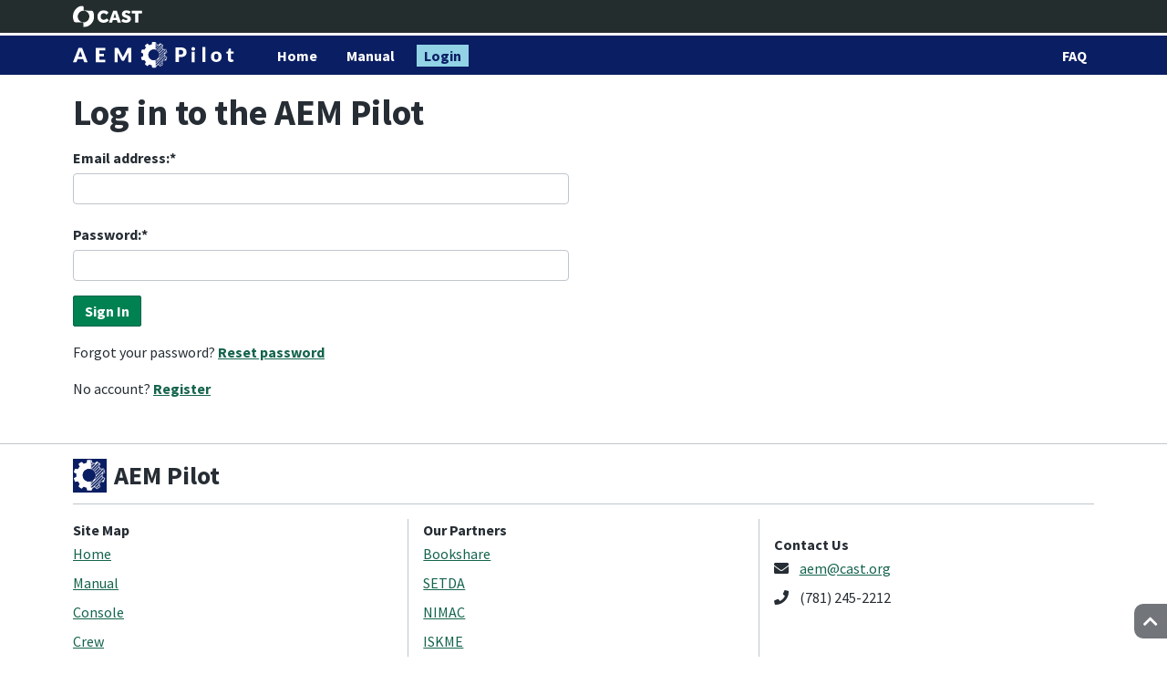

--- FILE ---
content_type: text/css; charset=utf-8
request_url: https://cdn.jsdelivr.net/npm/figuration@4.0.0-alpha.6/dist/css/figuration.min.css
body_size: 26598
content:
@charset "UTF-8";/*!
 * Figuration (v4.0.0-alpha.6)
 * http://figuration.org
 * Copyright 2013-2019 CAST, Inc.
 * Licensed under MIT (https://github.com/cast-org/figuration/blob/master/LICENSE)
 */:root{--color-primary:#0055e9;--color-secondary:#5e7182;--color-info:#1680a4;--color-success:#0e8a16;--color-warning:#f8c223;--color-danger:#d42314;--color-light:#eff1f3;--color-dark:#343e48;--color-uibase:#5e7182;--color-gray:#666;--breakpoint-xs:0;--breakpoint-sm:36em;--breakpoint-md:48em;--breakpoint-lg:62em;--breakpoint-xl:75em;--font-family-sans-serif:-apple-system,BlinkMacSystemFont,"Segoe UI",Roboto,"Noto Sans","Helvetica Neue",Arial,sans-serif,"Apple Color Emoji","Segoe UI Emoji","Segoe UI Symbol","Noto Color Emoji";--font-family-serif:Georgia,"Times New Roman",Times,serif;--font-family-monospace:SFMono-Regular,Menlo,Monaco,Consolas,"Liberation Mono","Courier New",monospace}*,::after,::before{box-sizing:border-box}article,aside,dialog,figcaption,figure,footer,header,hgroup,main,nav,section{display:block}body{margin:0;font-family:-apple-system,BlinkMacSystemFont,"Segoe UI",Roboto,"Noto Sans","Helvetica Neue",Arial,sans-serif,"Apple Color Emoji","Segoe UI Emoji","Segoe UI Symbol","Noto Color Emoji";font-size:1rem;font-weight:400;line-height:1.5;color:#262d34;text-align:left;background-color:#fff;-webkit-text-size-adjust:100%;-webkit-tap-highlight-color:transparent}[tabindex="-1"]:focus:not(:focus-visible){outline:0!important}hr{margin:1rem 0;color:inherit;background-color:currentColor;border:0;opacity:.25}hr:not([size]){height:1px}.h1,.h2,.h3,.h4,.h5,h1,h2,h3,h4,h5,h6{margin-top:0;margin-bottom:.5rem;font-weight:600;line-height:1.25}.h1,h1{font-size:2.5rem}.h2,h2{font-size:2rem}.h3,h3{font-size:1.75rem}.h4,h4{font-size:1.5rem}.h5,h5{font-size:1.25rem}h6{font-size:1rem}p{margin-top:0;margin-bottom:1rem}abbr[data-cfw-popover-original-title],abbr[data-cfw-tooltip-original-title],abbr[title]{text-decoration:underline;-webkit-text-decoration:underline dotted;text-decoration:underline dotted;cursor:help;border-bottom:0;-webkit-text-decoration-skip-ink:none;text-decoration-skip-ink:none}address{margin-bottom:1rem;font-style:normal;line-height:inherit}dl,ol,ul{margin-top:0;margin-bottom:1rem}ol ol,ol ul,ul ol,ul ul{margin-bottom:0}dt{font-weight:700}dd{margin-bottom:.5rem;margin-left:0}blockquote{margin:0 0 1rem}b,strong{font-weight:bolder}.small,small{font-size:80%}.mark,mark{padding:.125em .25em;background-color:#ff0}sub,sup{position:relative;font-size:75%;line-height:0;vertical-align:baseline}sub{bottom:-.25em}sup{top:-.5em}a{color:#0055e9;text-decoration:underline;background-color:transparent}a:hover{color:#003ca3;text-decoration:underline}a:not([href]):not([tabindex]){color:inherit;text-decoration:none}a:not([href]):not([tabindex]):focus,a:not([href]):not([tabindex]):hover{color:inherit;text-decoration:none}a:not([href]):not([tabindex]):focus{outline:0}code,kbd,pre,samp{font-family:SFMono-Regular,Menlo,Monaco,Consolas,"Liberation Mono","Courier New",monospace;font-size:1em}pre{margin-top:0;margin-bottom:1rem;overflow:auto}figure{margin:0 0 1rem}img{vertical-align:middle;border-style:none}svg{overflow:hidden;vertical-align:middle}table{border-collapse:collapse}caption{padding-top:.75rem;padding-bottom:.75rem;color:#5e7182;text-align:left;caption-side:bottom}th{text-align:inherit}label{display:inline-block;margin-bottom:.5rem}button{border-radius:0}button:focus{outline:1px dotted;outline:5px auto -webkit-focus-ring-color}button,input,optgroup,select,textarea{margin:0;font-family:inherit;font-size:inherit;line-height:inherit}button,input{overflow:visible}button,select{text-transform:none}select{word-wrap:normal}[type=button],[type=reset],[type=submit],button{-webkit-appearance:button}[type=button]::-moz-focus-inner,[type=reset]::-moz-focus-inner,[type=submit]::-moz-focus-inner,button::-moz-focus-inner{padding:0;border-style:none}input[type=checkbox],input[type=radio]{box-sizing:border-box;padding:0}input[type=date],input[type=datetime-local],input[type=month],input[type=time]{-webkit-appearance:listbox}textarea{overflow:auto;resize:vertical}fieldset{min-width:0;padding:0;margin:0;border:0}legend{display:block;width:100%;max-width:100%;padding:0;margin-bottom:.5rem;font-size:1.5rem;line-height:inherit;color:inherit;white-space:normal}progress{vertical-align:baseline}[type=number]::-webkit-inner-spin-button,[type=number]::-webkit-outer-spin-button{height:auto}[type=search]{outline-offset:-2px;-webkit-appearance:none}[type=search]::-webkit-search-decoration{-webkit-appearance:none}::-webkit-file-upload-button{font:inherit;-webkit-appearance:button}output{display:inline-block}summary{display:list-item;cursor:pointer}template{display:none}[hidden]{display:none!important}.lead{font-size:1.25rem;font-weight:600;line-height:1.5}.list-unstyled{padding-left:0;list-style:none}.initialism{font-size:90%;text-transform:uppercase}.blockquote{margin-bottom:1rem;font-size:1.1875rem;color:#262d34}.blockquote-footer{display:block;font-size:1rem;color:#5e7182}.blockquote-footer::before{content:"— "}code{font-size:87.5%;color:#c42013;word-break:break-word}a>code{color:inherit}kbd{padding:.125rem .4375rem;font-size:87.5%;color:#eff1f3;background-color:#262d34;border-radius:.1875rem}kbd kbd{padding:0;font-size:100%;font-weight:700}pre{display:block;font-size:87.5%}pre code{padding:0;font-size:inherit;color:inherit;background-color:transparent;border-radius:0}.img-fluid{max-width:100%;height:auto}.img-thumbnail{padding:.25rem;background-color:#fff;border:1px solid #9eaab4;border-radius:.25rem;max-width:100%;height:auto}.figure{display:inline-block}.figure-img{margin-bottom:.5rem;line-height:1}.figure-caption{font-size:87.5%;color:#5e7182}.table{width:100%;margin-bottom:1rem;border:0 solid;border-color:#bfc6cd}.table tbody,.table td,.table tfoot,.table th,.table thead,.table tr{border:0 solid;border-color:inherit}.table td,.table th{padding:.75rem;vertical-align:top}.table thead th{vertical-align:bottom}.table-bordered td,.table-bordered th,.table-celled td,.table-celled th,.table-divided td,.table-divided th,.table-ruled td,.table-ruled th{border-top-width:1px}.table-bordered thead th,.table-celled thead th,.table-divided thead th,.table-ruled thead th{border-bottom-width:2px}.table-bordered tbody+tbody,.table-celled tbody+tbody,.table-divided tbody+tbody,.table-ruled tbody+tbody{border-top-width:2px}.table-bordered tfoot td,.table-bordered tfoot th,.table-celled tfoot td,.table-celled tfoot th,.table-divided tfoot td,.table-divided tfoot th,.table-ruled tfoot td,.table-ruled tfoot th{border-top-width:2px;border-bottom-width:0}.table-celled thead tr:first-child td,.table-celled thead tr:first-child th,.table-divided thead tr:first-child td,.table-divided thead tr:first-child th{border-top-width:0}.table-bordered tfoot td,.table-bordered tfoot th,.table-ruled tfoot td,.table-ruled tfoot th{border-bottom-width:1px}.table-bordered,.table-bordered .table,.table-ruled,.table-ruled .table,.table-wrapped,.table-wrapped .table{border-top-width:1px;border-bottom-width:1px}.table-bordered td,.table-bordered th,.table-celled td,.table-celled th,.table-pillared td,.table-pillared th,.table-walled td,.table-walled th{border-left-width:1px}.table-bordered td:last-child,.table-bordered th:last-child,.table-celled td:last-child,.table-celled th:last-child,.table-pillared td:last-child,.table-pillared th:last-child,.table-walled td:last-child,.table-walled th:last-child{border-right-width:1px}.table-celled td:first-child,.table-celled th:first-child,.table-pillared td:first-child,.table-pillared th:first-child{border-left-width:0}.table-celled td:last-child,.table-celled th:last-child,.table-pillared td:last-child,.table-pillared th:last-child{border-right-width:0}.table-bordered,.table-bordered .table,.table-walled,.table-walled .table,.table-wrapped,.table-wrapped .table{border-right-width:1px;border-left-width:1px}.table-striped tbody tr:nth-of-type(odd)>td,.table-striped tbody tr:nth-of-type(odd)>th{box-shadow:inset 0 0 0 999rem rgba(38,45,52,.075)}.table-striped-alt tbody tr:nth-of-type(odd)>td,.table-striped-alt tbody tr:nth-of-type(odd)>th{box-shadow:inset 0 0 0 999rem rgba(255,255,255,.125)}.table-hover tbody tr:hover>td,.table-hover tbody tr:hover>th{box-shadow:inset 0 0 0 999rem rgba(38,45,52,.125)}.table-hover-alt tbody tr:hover>td,.table-hover-alt tbody tr:hover>th{box-shadow:inset 0 0 0 999rem rgba(255,255,255,.2)}.table-condensed td,.table-condensed th{padding:.3125rem .5rem}.table-active,.table-active>td,.table-active>th{background-color:#dfe3e6}[class*=table-hover] .table-active:hover,[class*=table-hover] .table-active:hover>td,[class*=table-hover] .table-active:hover>th{background-color:#bfc6cd}.table-primary,.table-primary>td,.table-primary>th{background-color:#ccddfb}[class*=table-hover] .table-primary:hover,[class*=table-hover] .table-primary:hover>td,[class*=table-hover] .table-primary:hover>th{background-color:#99bbf6}.table-secondary,.table-secondary>td,.table-secondary>th{background-color:#dfe3e6}[class*=table-hover] .table-secondary:hover,[class*=table-hover] .table-secondary:hover>td,[class*=table-hover] .table-secondary:hover>th{background-color:#bfc6cd}.table-info,.table-info>td,.table-info>th{background-color:#d0e6ed}[class*=table-hover] .table-info:hover,[class*=table-hover] .table-info:hover>td,[class*=table-hover] .table-info:hover>th{background-color:#a2ccdb}.table-success,.table-success>td,.table-success>th{background-color:#cfe8d0}[class*=table-hover] .table-success:hover,[class*=table-hover] .table-success:hover>td,[class*=table-hover] .table-success:hover>th{background-color:#9fd0a2}.table-warning,.table-warning>td,.table-warning>th{background-color:#fef3d3}[class*=table-hover] .table-warning:hover,[class*=table-hover] .table-warning:hover>td,[class*=table-hover] .table-warning:hover>th{background-color:#fce7a7}.table-danger,.table-danger>td,.table-danger>th{background-color:#f6d3d0}[class*=table-hover] .table-danger:hover,[class*=table-hover] .table-danger:hover>td,[class*=table-hover] .table-danger:hover>th{background-color:#eea7a1}.table-light,.table-light>td,.table-light>th{background-color:#fcfcfd}[class*=table-hover] .table-light:hover,[class*=table-hover] .table-light:hover>td,[class*=table-hover] .table-light:hover>th{background-color:#f9f9fa}.table-dark,.table-dark>td,.table-dark>th{background-color:#d6d8da}[class*=table-hover] .table-dark:hover,[class*=table-hover] .table-dark:hover>td,[class*=table-hover] .table-dark:hover>th{background-color:#aeb2b6}.table-scroll{display:block;width:100%;margin-bottom:1rem;overflow-x:auto;-webkit-overflow-scrolling:touch}.table-scroll>.table{margin-bottom:0}@media (max-width:35.98em){.table-scroll-xs{display:block;width:100%;margin-bottom:1rem;overflow-x:auto;-webkit-overflow-scrolling:touch}.table-scroll-xs>.table{margin-bottom:0}}@media (max-width:47.98em){.table-scroll-sm{display:block;width:100%;margin-bottom:1rem;overflow-x:auto;-webkit-overflow-scrolling:touch}.table-scroll-sm>.table{margin-bottom:0}}@media (max-width:61.98em){.table-scroll-md{display:block;width:100%;margin-bottom:1rem;overflow-x:auto;-webkit-overflow-scrolling:touch}.table-scroll-md>.table{margin-bottom:0}}@media (max-width:74.98em){.table-scroll-lg{display:block;width:100%;margin-bottom:1rem;overflow-x:auto;-webkit-overflow-scrolling:touch}.table-scroll-lg>.table{margin-bottom:0}}.form-control{display:block;width:100%;height:calc(2em + 2px);padding:.25em .75em;font-size:1rem;font-weight:400;line-height:1.5;color:#424f5b;background-color:#fff;border:1px solid #bfc6cd;border-radius:.25rem;transition:background-color .15s ease-in-out,border-color .15s ease-in-out,box-shadow .15s ease-in-out}@media (prefers-reduced-motion:reduce){.form-control{transition:none}}.form-control::-ms-expand{background-color:transparent;border:0}.form-control:focus{color:#424f5b;background-color:#fff;border-color:#6699f2;outline:0;box-shadow:0 0 0 .1875rem rgba(0,85,233,.35)}.form-control::-webkit-input-placeholder{color:#999;opacity:1}.form-control::-moz-placeholder{color:#999;opacity:1}.form-control:-ms-input-placeholder{color:#999;opacity:1}.form-control::-ms-input-placeholder{color:#999;opacity:1}.form-control::placeholder{color:#999;opacity:1}.form-control:disabled,.form-control[readonly]{background-color:#eff1f3;opacity:1}.form-control:disabled{color:#9eaab4}select.form-control{padding-right:1.875em;vertical-align:middle;background:#fff url("data:image/svg+xml,%3csvg xmlns='http://www.w3.org/2000/svg' viewBox='0 0 8 8'%3e%3cpath fill='rgba(66, 79, 91, 0.85)' d='M3 0l-3 3h6l-3-3zm-3 5l3 3 3-3h-6z'/%3e%3c/svg%3e") no-repeat right .375em center;background-size:.75em .75em;-webkit-appearance:none;-moz-appearance:none;appearance:none}select.form-control:disabled{pointer-events:none}select.form-control[multiple],select.form-control[size]:not([size="1"]){height:auto;padding-right:.75em;background-image:none}select.form-control:focus::-ms-value{color:#424f5b;background-color:#fff}select.form-control::-ms-expand{display:none}textarea.form-control:not([rows="1"]){height:auto}.form-control-static{display:block;width:100%;padding:.25em 0;margin-bottom:0;font-size:1rem;line-height:1.5;color:#262d34;background-color:transparent;border:solid transparent;border-width:1px 0}.form-control-xsmall,.input-group-xsmall>.form-control,.input-group-xsmall>.input-group-addon>.input-group-text{font-size:.75rem;border-radius:.1875rem}.form-control-small,.input-group-small>.form-control,.input-group-small>.input-group-addon>.input-group-text{font-size:.875rem;border-radius:.1875rem}.form-control-large,.input-group-large>.form-control,.input-group-large>.input-group-addon>.input-group-text{font-size:1.125rem;border-radius:.3125rem}.form-control-xlarge,.input-group-xlarge>.form-control,.input-group-xlarge>.input-group-addon>.input-group-text{font-size:1.25rem;border-radius:.3125rem}.form-text{display:block;margin-top:.25rem}.form-label{padding-top:calc(.25em + 1px);padding-bottom:calc(.25em + 1px);margin-bottom:0;font-size:inherit;font-weight:400;line-height:1.5}.form-label-xsmall{font-size:.75rem}.form-label-small{font-size:.875rem}.form-label-large{font-size:1.125rem}.form-label-xlarge{font-size:1.25rem}.form-check{min-height:1.5em;padding-left:1.25em;margin-bottom:.25rem}.form-check>input{margin-left:-1.25em}.form-check>input:disabled~.form-check-label{opacity:.6}.form-check-label{margin-bottom:0}.form-checkradio .form-check-input,.form-switch .form-check-input{position:absolute;z-index:-1;clip:rect(0,0,0,0);pointer-events:none;opacity:0}.form-checkradio{padding-left:1.375em}.form-checkradio .form-check-label::before{display:inline-block;float:left;width:1em;height:1em;margin-top:.25em;margin-left:-1.375em;content:"";background-color:#fff;border:1px solid #bfc6cd;transition:background-color .15s ease-in-out,border-color .15s ease-in-out,box-shadow .15s ease-in-out}@media (prefers-reduced-motion:reduce){.form-checkradio .form-check-label::before{transition:none}}.form-checkradio .form-check-input[type=checkbox]~.form-check-label::before{border-radius:.25rem}.form-checkradio .form-check-input[type=radio]~.form-check-label::before{border-radius:50%}.form-checkradio .form-check-input:active:not(:disabled)~.form-check-label::before{-webkit-filter:brightness(92.5%);filter:brightness(92.5%)}.form-checkradio .form-check-input:focus~.form-check-label::before{border-color:#6699f2;outline:0;box-shadow:0 0 0 .1875rem rgba(0,85,233,.35)}.form-checkradio .form-check-input:checked~.form-check-label::before{background-color:#0055e9;background-repeat:no-repeat;background-position:center center;background-size:.625em;border-color:#0055e9}.form-checkradio .form-check-input[type=checkbox]:checked~.form-check-label::before{background-image:url("data:image/svg+xml,%3csvg xmlns='http://www.w3.org/2000/svg' viewBox='0 0 8 8'%3e%3cpath fill='%23fff' d='M6.564.75l-3.59 3.612-1.538-1.55L0 4.26 2.974 7.25 8 2.193z'/%3e%3c/svg%3e")}.form-checkradio .form-check-input[type=radio]:checked~.form-check-label::before{background-image:url("data:image/svg+xml,%3csvg xmlns='http://www.w3.org/2000/svg' viewBox='-4 -4 8 8'%3e%3ccircle r='3' fill='%23fff'/%3e%3c/svg%3e")}.form-checkradio .form-check-input[type=checkbox]:indeterminate~.form-check-label::before{background-color:#0055e9;background-image:url("data:image/svg+xml,%3csvg xmlns='http://www.w3.org/2000/svg' viewBox='0 0 4 4'%3e%3cpath stroke='%23fff' d='M0 2h4'/%3e%3c/svg%3e");background-repeat:no-repeat;background-position:center center;background-size:.625em;border-color:#0055e9}.form-switch{position:relative;padding-left:2.125em}.form-switch .form-check-label::after,.form-switch .form-check-label::before{position:absolute;display:inline-block;content:"";transition:all .15s ease-in-out}@media (prefers-reduced-motion:reduce){.form-switch .form-check-label::after,.form-switch .form-check-label::before{transition:none}}.form-switch .form-check-label::before{top:0;left:0;width:1.75em;height:1em;background-color:#fff;border:1px solid #bfc6cd;border-radius:1em;-webkit-transform:translateY(.75em) translateY(-.5em);transform:translateY(.75em) translateY(-.5em)}.form-switch .form-check-label::after{top:0;left:calc(.25em - 1px);width:.625em;height:.625em;background-color:#9eaab4;border:1px solid #9eaab4;border-radius:50%;-webkit-transform:translateY(.75em) translateY(-.3125em);transform:translateY(.75em) translateY(-.3125em)}.form-switch .form-check-input:active:not(:disabled)~.form-check-label::after,.form-switch .form-check-input:active:not(:disabled)~.form-check-label::before{-webkit-filter:brightness(92.5%);filter:brightness(92.5%)}.form-switch .form-check-input:focus~.form-check-label::before{border-color:#6699f2;outline:0;box-shadow:0 0 0 .1875rem rgba(0,85,233,.35)}.form-switch .form-check-input:focus~.form-check-label::after{background-color:#6699f2;border-color:#6699f2;outline:0}.form-switch .form-check-input:checked~.form-check-label::before{background-color:#fff;border-color:#0055e9}.form-switch .form-check-input:checked~.form-check-label::after{left:calc(.875em + 1px);background-color:#0055e9;border-color:#0055e9}.form-file{position:relative;display:inline-block;width:100%;height:calc(2em + 2px);margin-bottom:0}.form-file-input{position:relative;z-index:2;width:100%;height:calc(2em + 2px);margin:0;opacity:0}.form-file-input:focus-within~.form-file-label,.form-file-input:focus~.form-file-label{color:#424f5b;background-color:#fff;border-color:#6699f2;outline:0;box-shadow:0 0 0 .1875rem rgba(0,85,233,.35)}.form-file-input:disabled~.form-file-label{color:#9eaab4}.form-file-input:disabled~.form-file-label .form-file-text{background-color:#eff1f3}.form-file-input:disabled~.form-file-label .form-file-button{color:#9eaab4;background-color:#eff1f3;opacity:1}.form-file-label{position:absolute;top:0;right:0;left:0;z-index:1;display:flex;height:calc(2em + 2px);color:#424f5b;border-color:#bfc6cd;border-radius:.25rem;transition:background-color .15s ease-in-out,border-color .15s ease-in-out,box-shadow .15s ease-in-out}@media (prefers-reduced-motion:reduce){.form-file-label{transition:none}}.form-file-text{display:block;flex-grow:1;padding:.25em .75em;overflow:hidden;font-size:1rem;font-weight:400;line-height:1.5;text-overflow:ellipsis;white-space:nowrap;background-color:#fff;border:1px solid;border-color:inherit;border-top-left-radius:inherit;border-bottom-left-radius:inherit}.form-file-button{display:block;flex-shrink:0;padding:.25em .75em;margin-left:-1px;font-size:1rem;font-weight:400;line-height:1.5;color:#50606f;background-color:#eff1f3;border:1px solid;border-color:inherit;border-top-right-radius:inherit;border-bottom-right-radius:inherit}.form-range{width:100%;min-width:8rem;height:calc(1.125em + .375rem);padding:0;margin:0;vertical-align:middle;background-color:transparent;-webkit-appearance:none;-moz-appearance:none;appearance:none}.form-range:focus{outline:0}.form-range:focus::-webkit-slider-thumb{box-shadow:0 0 0 .1875rem rgba(0,85,233,.35)}.form-range:focus::-moz-range-thumb{box-shadow:0 0 0 .1875rem rgba(0,85,233,.35)}.form-range:focus::-ms-thumb{box-shadow:0 0 0 .1875rem rgba(0,85,233,.35)}.form-range::-moz-focus-outer{border:0}.form-range::-ms-tooltip{display:none}.form-range::-webkit-slider-runnable-track{box-sizing:border-box;width:100%;height:.5em;margin:0 .1875rem;color:transparent;border:0;border-radius:.5em;background-color:#dfe3e6}.form-range::-moz-range-track{box-sizing:border-box;width:100%;height:.5em;margin:0 .1875rem;color:transparent;border:0;border-radius:.5em;background-color:#dfe3e6}.form-range::-ms-track{box-sizing:border-box;width:100%;height:.5em;margin:0 .1875rem;color:transparent;border:0;border-radius:.5em;background-color:transparent}.form-range::-ms-fill-lower{background-color:#dfe3e6;border-radius:.5em}.form-range::-ms-fill-upper{margin-right:.5625em;background-color:#dfe3e6;border-radius:.5em}.form-range:not(:disabled)::-webkit-slider-runnable-track{cursor:pointer}.form-range:not(:disabled)::-moz-range-track{cursor:pointer}.form-range::-webkit-slider-thumb{box-sizing:border-box;width:1.125em;height:1.125em;background-color:#0055e9;border:0;border-radius:50%;transition:background-color .15s ease-in-out,border-color .15s ease-in-out,box-shadow .15s ease-in-out;-webkit-appearance:none;appearance:none;margin-top:-.3125em}@media (prefers-reduced-motion:reduce){.form-range::-webkit-slider-thumb{transition:none}}.form-range::-webkit-slider-thumb:active{background-color:#0048c6}.form-range::-moz-range-thumb{box-sizing:border-box;width:1.125em;height:1.125em;background-color:#0055e9;border:0;border-radius:50%;transition:background-color .15s ease-in-out,border-color .15s ease-in-out,box-shadow .15s ease-in-out;-moz-appearance:none;appearance:none}@media (prefers-reduced-motion:reduce){.form-range::-moz-range-thumb{transition:none}}.form-range::-moz-range-thumb:active{background-color:#0048c6}.form-range::-ms-thumb{box-sizing:border-box;width:1.125em;height:1.125em;background-color:#0055e9;border:0;border-radius:50%;transition:background-color .15s ease-in-out,border-color .15s ease-in-out,box-shadow .15s ease-in-out;appearance:none;margin-top:0;margin-right:.1875rem;margin-left:.1875rem}@media (prefers-reduced-motion:reduce){.form-range::-ms-thumb{transition:none}}.form-range::-ms-thumb:active{background-color:#0048c6}.form-range:disabled::-webkit-slider-thumb{background-color:#9eaab4}.form-range:disabled::-moz-range-thumb{background-color:#9eaab4}.form-range:disabled::-ms-thumb{background-color:#9eaab4}.form-color{display:block;width:auto;min-width:2em;height:2em;font-size:1rem;line-height:1.5;color:#424f5b;background-color:#fff;background-image:none;border:1px solid #bfc6cd;border-radius:.25rem;transition:background-color .15s ease-in-out,border-color .15s ease-in-out,box-shadow .15s ease-in-out}@media (prefers-reduced-motion:reduce){.form-color{transition:none}}.form-color:focus{color:#424f5b;background-color:#fff;border-color:#6699f2;outline:0;box-shadow:0 0 0 .1875rem rgba(0,85,233,.35)}.form-group{margin-bottom:1rem}.form-row{display:flex;flex-wrap:wrap;margin-right:-.3125rem;margin-left:-.3125rem}.form-row>.col,.form-row>[class*=col-]{padding-right:.3125rem;padding-left:.3125rem}.form-inline{display:flex;flex-flow:row wrap;align-items:center}.form-inline .form-check,.form-inline .form-group{width:100%}@media (min-width:36em){.form-inline label:not(.form-check-label){display:flex;align-items:center;justify-content:center;margin-bottom:0}.form-inline .form-group{display:flex;flex:0 0 auto;flex-flow:row wrap;align-items:center;width:auto;margin-bottom:0}.form-inline .form-control,.form-inline .form-range{display:inline-block;width:auto;vertical-align:middle}.form-inline .input-group{width:auto}.form-inline .form-label{margin-bottom:0;vertical-align:middle}.form-inline .form-check{display:flex;align-items:center;justify-content:center;width:auto}.form-inline .form-check>input{margin-right:.25em}}.valid-feedback{display:none;width:100%;margin-top:.25rem;font-size:80%;color:#0e8a16}.valid-tooltip{position:absolute;top:100%;z-index:5;display:none;max-width:100%;padding:.25rem .5rem;margin-top:.125rem;font-size:.875rem;color:#fff;background-color:rgba(14,138,22,.9);border-radius:.25rem}.is-valid~.valid-feedback,.is-valid~.valid-tooltip,.was-validated :valid~.valid-feedback,.was-validated :valid~.valid-tooltip{display:block}.form-control.is-valid,.was-validated .form-control:valid{border-color:#0e8a16}.form-control.is-valid:focus,.was-validated .form-control:valid:focus{border-color:#0e8a16;box-shadow:0 0 0 .1875rem rgba(14,138,22,.35)}.form-control.has-validation-icon.is-valid,.was-validated .form-control.has-validation-icon:valid{background-image:url("data:image/svg+xml,%3csvg xmlns='http://www.w3.org/2000/svg' viewBox='0 0 8 8'%3e%3cpath fill='%230e8a16' d='M2.3 6.73L.6 4.53c-.4-1.04.46-1.4 1.1-.8l1.1 1.4 3.4-3.8c.6-.63 1.6-.27 1.2.7l-4 4.6c-.43.5-.8.4-1.1.1z'/%3e%3c/svg%3e");background-repeat:no-repeat;background-position:right .25em center;background-size:1em 1em}.form-control:not(textarea):not(select).has-validation-icon.is-valid,.was-validated .form-control:not(textarea):not(select).has-validation-icon:valid{padding-right:2em}.was-validated select.form-control:not([size]):not([size="1"]):not([multiple]).has-validation-icon:valid,select.form-control:not([size]):not([size="1"]):not([multiple]).has-validation-icon.is-valid{padding-right:3.125em;background-image:url("data:image/svg+xml,%3csvg xmlns='http://www.w3.org/2000/svg' viewBox='0 0 8 8'%3e%3cpath fill='rgba(66, 79, 91, 0.85)' d='M3 0l-3 3h6l-3-3zm-3 5l3 3 3-3h-6z'/%3e%3c/svg%3e"),url("data:image/svg+xml,%3csvg xmlns='http://www.w3.org/2000/svg' viewBox='0 0 8 8'%3e%3cpath fill='%230e8a16' d='M2.3 6.73L.6 4.53c-.4-1.04.46-1.4 1.1-.8l1.1 1.4 3.4-3.8c.6-.63 1.6-.27 1.2.7l-4 4.6c-.43.5-.8.4-1.1.1z'/%3e%3c/svg%3e");background-repeat:no-repeat,no-repeat;background-position:right .375em center,right 1.375em center;background-size:.75em .75em,1em 1em}.was-validated select.form-control[multiple].has-validation-icon:valid,.was-validated select.form-control[size]:not([size="1"]).has-validation-icon:valid,.was-validated textarea.form-control.has-validation-icon:valid,select.form-control[multiple].has-validation-icon.is-valid,select.form-control[size]:not([size="1"]).has-validation-icon.is-valid,textarea.form-control.has-validation-icon.is-valid{padding-left:2em;background-position:left .25em center}.is-valid~.form-check-label,.was-validated :valid~.form-check-label{color:#0e8a16}.form-check-input.is-valid~.form-check-label::before,.was-validated .form-check-input:valid~.form-check-label::before{border-color:#0e8a16}.form-check-input.is-valid:checked~.form-check-label::before,.was-validated .form-check-input:valid:checked~.form-check-label::before{background-color:#0e8a16;border-color:#0e8a16}.form-check-input.is-valid:focus~.form-check-label::before,.was-validated .form-check-input:valid:focus~.form-check-label::before{box-shadow:0 0 0 .1875rem rgba(14,138,22,.35)}.form-switch .form-check-input.is-valid~.form-check-label::before,.was-validated .form-switch .form-check-input:valid~.form-check-label::before{background-color:#fff;border-color:#0e8a16}.form-switch .form-check-input.is-valid~.form-check-label::after,.was-validated .form-switch .form-check-input:valid~.form-check-label::after{background-color:#0e8a16;border-color:#0e8a16}.form-switch .form-check-input.is-valid:checked~.form-check-label::before,.was-validated .form-switch .form-check-input:valid:checked~.form-check-label::before{background-color:#fff;border-color:#0e8a16}.form-switch .form-check-input.is-valid:checked~.form-check-label::after,.was-validated .form-switch .form-check-input:valid:checked~.form-check-label::after{background-color:#0e8a16;border-color:#0e8a16}.form-switch .form-check-input.is-valid:focus~.form-check-label::before,.was-validated .form-switch .form-check-input:valid:focus~.form-check-label::before{box-shadow:0 0 0 .1875rem rgba(14,138,22,.35)}.form-file-input.is-valid~.form-file-label,.was-validated .form-file-input:valid~.form-file-label{border-color:#0e8a16}.form-file-input.is-valid:focus-within~.form-file-label,.form-file-input.is-valid:focus~.form-file-label,.was-validated .form-file-input:valid:focus-within~.form-file-label,.was-validated .form-file-input:valid:focus~.form-file-label{border-color:#0e8a16;box-shadow:0 0 0 .1875rem rgba(14,138,22,.35)}.invalid-feedback{display:none;width:100%;margin-top:.25rem;font-size:80%;color:#d42314}.invalid-tooltip{position:absolute;top:100%;z-index:5;display:none;max-width:100%;padding:.25rem .5rem;margin-top:.125rem;font-size:.875rem;color:#fff;background-color:rgba(212,35,20,.9);border-radius:.25rem}.is-invalid~.invalid-feedback,.is-invalid~.invalid-tooltip,.was-validated :invalid~.invalid-feedback,.was-validated :invalid~.invalid-tooltip{display:block}.form-control.is-invalid,.was-validated .form-control:invalid{border-color:#d42314}.form-control.is-invalid:focus,.was-validated .form-control:invalid:focus{border-color:#d42314;box-shadow:0 0 0 .1875rem rgba(212,35,20,.35)}.form-control.has-validation-icon.is-invalid,.was-validated .form-control.has-validation-icon:invalid{background-image:url("data:image/svg+xml,%3csvg xmlns='http://www.w3.org/2000/svg' fill='%23d42314' viewBox='-2 -2 7 7'%3e%3cpath stroke='%23d42314' d='M0 0l3 3m0-3L0 3'/%3e%3ccircle r='.5'/%3e%3ccircle cx='3' r='.5'/%3e%3ccircle cy='3' r='.5'/%3e%3ccircle cx='3' cy='3' r='.5'/%3e%3c/svg%3e");background-repeat:no-repeat;background-position:right .25em center;background-size:1em 1em}.form-control:not(textarea):not(select).has-validation-icon.is-invalid,.was-validated .form-control:not(textarea):not(select).has-validation-icon:invalid{padding-right:2em}.was-validated select.form-control:not([size]):not([size="1"]):not([multiple]).has-validation-icon:invalid,select.form-control:not([size]):not([size="1"]):not([multiple]).has-validation-icon.is-invalid{padding-right:3.125em;background-image:url("data:image/svg+xml,%3csvg xmlns='http://www.w3.org/2000/svg' viewBox='0 0 8 8'%3e%3cpath fill='rgba(66, 79, 91, 0.85)' d='M3 0l-3 3h6l-3-3zm-3 5l3 3 3-3h-6z'/%3e%3c/svg%3e"),url("data:image/svg+xml,%3csvg xmlns='http://www.w3.org/2000/svg' fill='%23d42314' viewBox='-2 -2 7 7'%3e%3cpath stroke='%23d42314' d='M0 0l3 3m0-3L0 3'/%3e%3ccircle r='.5'/%3e%3ccircle cx='3' r='.5'/%3e%3ccircle cy='3' r='.5'/%3e%3ccircle cx='3' cy='3' r='.5'/%3e%3c/svg%3e");background-repeat:no-repeat,no-repeat;background-position:right .375em center,right 1.375em center;background-size:.75em .75em,1em 1em}.was-validated select.form-control[multiple].has-validation-icon:invalid,.was-validated select.form-control[size]:not([size="1"]).has-validation-icon:invalid,.was-validated textarea.form-control.has-validation-icon:invalid,select.form-control[multiple].has-validation-icon.is-invalid,select.form-control[size]:not([size="1"]).has-validation-icon.is-invalid,textarea.form-control.has-validation-icon.is-invalid{padding-left:2em;background-position:left .25em center}.is-invalid~.form-check-label,.was-validated :invalid~.form-check-label{color:#d42314}.form-check-input.is-invalid~.form-check-label::before,.was-validated .form-check-input:invalid~.form-check-label::before{border-color:#d42314}.form-check-input.is-invalid:checked~.form-check-label::before,.was-validated .form-check-input:invalid:checked~.form-check-label::before{background-color:#d42314;border-color:#d42314}.form-check-input.is-invalid:focus~.form-check-label::before,.was-validated .form-check-input:invalid:focus~.form-check-label::before{box-shadow:0 0 0 .1875rem rgba(212,35,20,.35)}.form-switch .form-check-input.is-invalid~.form-check-label::before,.was-validated .form-switch .form-check-input:invalid~.form-check-label::before{background-color:#fff;border-color:#d42314}.form-switch .form-check-input.is-invalid~.form-check-label::after,.was-validated .form-switch .form-check-input:invalid~.form-check-label::after{background-color:#d42314;border-color:#d42314}.form-switch .form-check-input.is-invalid:checked~.form-check-label::before,.was-validated .form-switch .form-check-input:invalid:checked~.form-check-label::before{background-color:#fff;border-color:#d42314}.form-switch .form-check-input.is-invalid:checked~.form-check-label::after,.was-validated .form-switch .form-check-input:invalid:checked~.form-check-label::after{background-color:#d42314;border-color:#d42314}.form-switch .form-check-input.is-invalid:focus~.form-check-label::before,.was-validated .form-switch .form-check-input:invalid:focus~.form-check-label::before{box-shadow:0 0 0 .1875rem rgba(212,35,20,.35)}.form-file-input.is-invalid~.form-file-label,.was-validated .form-file-input:invalid~.form-file-label{border-color:#d42314}.form-file-input.is-invalid:focus-within~.form-file-label,.form-file-input.is-invalid:focus~.form-file-label,.was-validated .form-file-input:invalid:focus-within~.form-file-label,.was-validated .form-file-input:invalid:focus~.form-file-label{border-color:#d42314;box-shadow:0 0 0 .1875rem rgba(212,35,20,.35)}.btn{display:inline-block;font-weight:400;text-align:center;text-decoration:none;vertical-align:middle;-webkit-user-select:none;-moz-user-select:none;-ms-user-select:none;user-select:none;border:1px solid transparent;padding:.25em .75em;font-size:1rem;line-height:1.5;border-radius:.25rem;transition:color .15s ease-in-out,background-color .15s ease-in-out,border-color .15s ease-in-out,box-shadow .15s ease-in-out}@media (prefers-reduced-motion:reduce){.btn{transition:none}}.btn:hover{text-decoration:none}.btn-check-input:focus~.btn,.btn:focus{text-decoration:none;outline:0}.btn-check-input:disabled~.btn,.btn.disabled,.btn:disabled{opacity:.6}.btn:not(:disabled):not(.disabled){cursor:pointer}.btn-check-input:disabled~.btn,a.btn.disabled,fieldset:disabled a.btn{pointer-events:none}.btn{color:#5e7182;background-color:#fff;border-color:#9eaab4}.btn:hover{color:#50606f;background-color:#dfe3e6;border-color:#7e8d9b}.btn-check-input:focus~.btn,.btn:focus{box-shadow:0 0 0 .1875rem rgba(0,85,233,.35)}.btn-check-input:disabled~.btn,.btn.disabled,.btn:disabled{color:#5e7182;background-color:#fff;border-color:#9eaab4}.btn-check-input:not(:disabled):checked~.btn,.btn.active:not(:disabled):not(.disabled),.btn.open,.btn:not(:disabled):not(.disabled):active{color:#262d34;background-color:#bfc6cd;border-color:#7e8d9b}.btn-primary{color:#fff;background-color:#0055e9;border-color:#0048c6}.btn-primary:hover{color:#fff;background-color:#0048c6;border-color:#003ca3}.btn-check-input:focus~.btn-primary,.btn-primary:focus{box-shadow:0 0 0 .1875rem rgba(0,85,233,.35)}.btn-check-input:disabled~.btn-primary,.btn-primary.disabled,.btn-primary:disabled{color:#fff;background-color:#0055e9;border-color:#0048c6}.btn-check-input:not(:disabled):checked~.btn-primary,.btn-primary.active:not(:disabled):not(.disabled),.btn-primary.open,.btn-primary:not(:disabled):not(.disabled):active{color:#fff;background-color:#003ca3;border-color:#003ca3}.btn-secondary{color:#fff;background-color:#5e7182;border-color:#50606f}.btn-secondary:hover{color:#fff;background-color:#50606f;border-color:#424f5b}.btn-check-input:focus~.btn-secondary,.btn-secondary:focus{box-shadow:0 0 0 .1875rem rgba(94,113,130,.35)}.btn-check-input:disabled~.btn-secondary,.btn-secondary.disabled,.btn-secondary:disabled{color:#fff;background-color:#5e7182;border-color:#50606f}.btn-check-input:not(:disabled):checked~.btn-secondary,.btn-secondary.active:not(:disabled):not(.disabled),.btn-secondary.open,.btn-secondary:not(:disabled):not(.disabled):active{color:#fff;background-color:#424f5b;border-color:#424f5b}.btn-info{color:#fff;background-color:#1680a4;border-color:#136d8b}.btn-info:hover{color:#fff;background-color:#136d8b;border-color:#0f5a73}.btn-check-input:focus~.btn-info,.btn-info:focus{box-shadow:0 0 0 .1875rem rgba(22,128,164,.35)}.btn-check-input:disabled~.btn-info,.btn-info.disabled,.btn-info:disabled{color:#fff;background-color:#1680a4;border-color:#136d8b}.btn-check-input:not(:disabled):checked~.btn-info,.btn-info.active:not(:disabled):not(.disabled),.btn-info.open,.btn-info:not(:disabled):not(.disabled):active{color:#fff;background-color:#0f5a73;border-color:#0f5a73}.btn-success{color:#fff;background-color:#0e8a16;border-color:#0c7513}.btn-success:hover{color:#fff;background-color:#0c7513;border-color:#0a610f}.btn-check-input:focus~.btn-success,.btn-success:focus{box-shadow:0 0 0 .1875rem rgba(14,138,22,.35)}.btn-check-input:disabled~.btn-success,.btn-success.disabled,.btn-success:disabled{color:#fff;background-color:#0e8a16;border-color:#0c7513}.btn-check-input:not(:disabled):checked~.btn-success,.btn-success.active:not(:disabled):not(.disabled),.btn-success.open,.btn-success:not(:disabled):not(.disabled):active{color:#fff;background-color:#0a610f;border-color:#0a610f}.btn-warning{color:#262d34;background-color:#f8c223;border-color:#d3a51e}.btn-warning:hover{color:#262d34;background-color:#d3a51e;border-color:#ae8819}.btn-check-input:focus~.btn-warning,.btn-warning:focus{box-shadow:0 0 0 .1875rem rgba(248,194,35,.35)}.btn-check-input:disabled~.btn-warning,.btn-warning.disabled,.btn-warning:disabled{color:#262d34;background-color:#f8c223;border-color:#d3a51e}.btn-check-input:not(:disabled):checked~.btn-warning,.btn-warning.active:not(:disabled):not(.disabled),.btn-warning.open,.btn-warning:not(:disabled):not(.disabled):active{color:#000;background-color:#ae8819;border-color:#ae8819}.btn-danger{color:#fff;background-color:#d42314;border-color:#b41e11}.btn-danger:hover{color:#fff;background-color:#b41e11;border-color:#94190e}.btn-check-input:focus~.btn-danger,.btn-danger:focus{box-shadow:0 0 0 .1875rem rgba(212,35,20,.35)}.btn-check-input:disabled~.btn-danger,.btn-danger.disabled,.btn-danger:disabled{color:#fff;background-color:#d42314;border-color:#b41e11}.btn-check-input:not(:disabled):checked~.btn-danger,.btn-danger.active:not(:disabled):not(.disabled),.btn-danger.open,.btn-danger:not(:disabled):not(.disabled):active{color:#fff;background-color:#94190e;border-color:#94190e}.btn-light{color:#262d34;background-color:#eff1f3;border-color:#cbcdcf}.btn-light:hover{color:#262d34;background-color:#cbcdcf;border-color:#a7a9aa}.btn-check-input:focus~.btn-light,.btn-light:focus{box-shadow:0 0 0 .1875rem rgba(239,241,243,.35)}.btn-check-input:disabled~.btn-light,.btn-light.disabled,.btn-light:disabled{color:#262d34;background-color:#eff1f3;border-color:#cbcdcf}.btn-check-input:not(:disabled):checked~.btn-light,.btn-light.active:not(:disabled):not(.disabled),.btn-light.open,.btn-light:not(:disabled):not(.disabled):active{color:#262d34;background-color:#a7a9aa;border-color:#a7a9aa}.btn-dark{color:#fff;background-color:#343e48;border-color:#2c353d}.btn-dark:hover{color:#fff;background-color:#2c353d;border-color:#242b32}.btn-check-input:focus~.btn-dark,.btn-dark:focus{box-shadow:0 0 0 .1875rem rgba(52,62,72,.35)}.btn-check-input:disabled~.btn-dark,.btn-dark.disabled,.btn-dark:disabled{color:#fff;background-color:#343e48;border-color:#2c353d}.btn-check-input:not(:disabled):checked~.btn-dark,.btn-dark.active:not(:disabled):not(.disabled),.btn-dark.open,.btn-dark:not(:disabled):not(.disabled):active{color:#fff;background-color:#242b32;border-color:#242b32}.btn-outline{color:#5e7182;background-color:transparent;border-color:#9eaab4}.btn-outline:hover{color:#50606f;background-color:#dfe3e6;border-color:#7e8d9b}.btn-check-input:focus~.btn-outline,.btn-outline:focus{box-shadow:0 0 0 .1875rem rgba(0,85,233,.35)}.btn-check-input:disabled~.btn-outline,.btn-outline.disabled,.btn-outline:disabled{color:#5e7182;background-color:transparent;border-color:#9eaab4}.btn-check-input:not(:disabled):checked~.btn-outline,.btn-outline.active:not(:disabled):not(.disabled),.btn-outline.open,.btn-outline:not(:disabled):not(.disabled):active{color:#262d34;background-color:#bfc6cd;border-color:#7e8d9b}.btn-outline-primary{color:#0055e9;background-color:transparent;border-color:#0055e9}.btn-outline-primary:hover{color:#fff;background-color:#0055e9;border-color:#0048c6}.btn-check-input:focus~.btn-outline-primary,.btn-outline-primary:focus{box-shadow:0 0 0 .1875rem rgba(0,85,233,.35)}.btn-check-input:disabled~.btn-outline-primary,.btn-outline-primary.disabled,.btn-outline-primary:disabled{color:#0055e9;background-color:transparent;border-color:#0055e9}.btn-check-input:not(:disabled):checked~.btn-outline-primary,.btn-outline-primary.active:not(:disabled):not(.disabled),.btn-outline-primary.open,.btn-outline-primary:not(:disabled):not(.disabled):active{color:#fff;background-color:#0048c6;border-color:#003ca3}.btn-outline-secondary{color:#5e7182;background-color:transparent;border-color:#5e7182}.btn-outline-secondary:hover{color:#fff;background-color:#5e7182;border-color:#50606f}.btn-check-input:focus~.btn-outline-secondary,.btn-outline-secondary:focus{box-shadow:0 0 0 .1875rem rgba(94,113,130,.35)}.btn-check-input:disabled~.btn-outline-secondary,.btn-outline-secondary.disabled,.btn-outline-secondary:disabled{color:#5e7182;background-color:transparent;border-color:#5e7182}.btn-check-input:not(:disabled):checked~.btn-outline-secondary,.btn-outline-secondary.active:not(:disabled):not(.disabled),.btn-outline-secondary.open,.btn-outline-secondary:not(:disabled):not(.disabled):active{color:#fff;background-color:#50606f;border-color:#424f5b}.btn-outline-info{color:#1680a4;background-color:transparent;border-color:#1680a4}.btn-outline-info:hover{color:#fff;background-color:#1680a4;border-color:#136d8b}.btn-check-input:focus~.btn-outline-info,.btn-outline-info:focus{box-shadow:0 0 0 .1875rem rgba(22,128,164,.35)}.btn-check-input:disabled~.btn-outline-info,.btn-outline-info.disabled,.btn-outline-info:disabled{color:#1680a4;background-color:transparent;border-color:#1680a4}.btn-check-input:not(:disabled):checked~.btn-outline-info,.btn-outline-info.active:not(:disabled):not(.disabled),.btn-outline-info.open,.btn-outline-info:not(:disabled):not(.disabled):active{color:#fff;background-color:#136d8b;border-color:#0f5a73}.btn-outline-success{color:#0e8a16;background-color:transparent;border-color:#0e8a16}.btn-outline-success:hover{color:#fff;background-color:#0e8a16;border-color:#0c7513}.btn-check-input:focus~.btn-outline-success,.btn-outline-success:focus{box-shadow:0 0 0 .1875rem rgba(14,138,22,.35)}.btn-check-input:disabled~.btn-outline-success,.btn-outline-success.disabled,.btn-outline-success:disabled{color:#0e8a16;background-color:transparent;border-color:#0e8a16}.btn-check-input:not(:disabled):checked~.btn-outline-success,.btn-outline-success.active:not(:disabled):not(.disabled),.btn-outline-success.open,.btn-outline-success:not(:disabled):not(.disabled):active{color:#fff;background-color:#0c7513;border-color:#0a610f}.btn-outline-warning{color:#f8c223;background-color:transparent;border-color:#f8c223}.btn-outline-warning:hover{color:#262d34;background-color:#f8c223;border-color:#d3a51e}.btn-check-input:focus~.btn-outline-warning,.btn-outline-warning:focus{box-shadow:0 0 0 .1875rem rgba(248,194,35,.35)}.btn-check-input:disabled~.btn-outline-warning,.btn-outline-warning.disabled,.btn-outline-warning:disabled{color:#f8c223;background-color:transparent;border-color:#f8c223}.btn-check-input:not(:disabled):checked~.btn-outline-warning,.btn-outline-warning.active:not(:disabled):not(.disabled),.btn-outline-warning.open,.btn-outline-warning:not(:disabled):not(.disabled):active{color:#262d34;background-color:#d3a51e;border-color:#ae8819}.btn-outline-danger{color:#d42314;background-color:transparent;border-color:#d42314}.btn-outline-danger:hover{color:#fff;background-color:#d42314;border-color:#b41e11}.btn-check-input:focus~.btn-outline-danger,.btn-outline-danger:focus{box-shadow:0 0 0 .1875rem rgba(212,35,20,.35)}.btn-check-input:disabled~.btn-outline-danger,.btn-outline-danger.disabled,.btn-outline-danger:disabled{color:#d42314;background-color:transparent;border-color:#d42314}.btn-check-input:not(:disabled):checked~.btn-outline-danger,.btn-outline-danger.active:not(:disabled):not(.disabled),.btn-outline-danger.open,.btn-outline-danger:not(:disabled):not(.disabled):active{color:#fff;background-color:#b41e11;border-color:#94190e}.btn-outline-light{color:#eff1f3;background-color:transparent;border-color:#eff1f3}.btn-outline-light:hover{color:#262d34;background-color:#eff1f3;border-color:#cbcdcf}.btn-check-input:focus~.btn-outline-light,.btn-outline-light:focus{box-shadow:0 0 0 .1875rem rgba(239,241,243,.35)}.btn-check-input:disabled~.btn-outline-light,.btn-outline-light.disabled,.btn-outline-light:disabled{color:#eff1f3;background-color:transparent;border-color:#eff1f3}.btn-check-input:not(:disabled):checked~.btn-outline-light,.btn-outline-light.active:not(:disabled):not(.disabled),.btn-outline-light.open,.btn-outline-light:not(:disabled):not(.disabled):active{color:#262d34;background-color:#cbcdcf;border-color:#a7a9aa}.btn-outline-dark{color:#343e48;background-color:transparent;border-color:#343e48}.btn-outline-dark:hover{color:#fff;background-color:#343e48;border-color:#2c353d}.btn-check-input:focus~.btn-outline-dark,.btn-outline-dark:focus{box-shadow:0 0 0 .1875rem rgba(52,62,72,.35)}.btn-check-input:disabled~.btn-outline-dark,.btn-outline-dark.disabled,.btn-outline-dark:disabled{color:#343e48;background-color:transparent;border-color:#343e48}.btn-check-input:not(:disabled):checked~.btn-outline-dark,.btn-outline-dark.active:not(:disabled):not(.disabled),.btn-outline-dark.open,.btn-outline-dark:not(:disabled):not(.disabled):active{color:#fff;background-color:#2c353d;border-color:#242b32}.btn-link{color:#0055e9;text-decoration:underline;background-color:transparent;border-color:transparent;box-shadow:none}.btn-link:focus,.btn-link:hover{text-decoration:underline;background-color:transparent;border-color:transparent;box-shadow:none}.btn-link:hover{color:#003ca3}.btn-link:focus{outline:1px dotted;outline:5px auto -webkit-focus-ring-color}.btn-link.disabled,.btn-link:disabled{color:#0055e9;text-decoration:none;pointer-events:none;background-color:transparent;border-color:transparent}.btn-link.open,.btn-link:not(:disabled):not(.disabled).active,.btn-link:not(:disabled):not(.disabled):active{color:#003ca3;background-color:transparent;border-color:transparent;box-shadow:none}.btn-icon{padding-right:.375em;padding-left:.375em}.btn-group-xsmall>.btn,.btn-group-xsmall>.btn-check>.btn,.btn-xsmall,.input-group-xsmall>.input-group-addon>.btn,.input-group-xsmall>.input-group-addon>.btn-check>.btn{font-size:.75rem;border-radius:.1875rem}.btn-group-small>.btn,.btn-group-small>.btn-check>.btn,.btn-small,.input-group-small>.input-group-addon>.btn,.input-group-small>.input-group-addon>.btn-check>.btn{font-size:.875rem;border-radius:.1875rem}.btn-group-large>.btn,.btn-group-large>.btn-check>.btn,.btn-large,.input-group-large>.input-group-addon>.btn,.input-group-large>.input-group-addon>.btn-check>.btn{font-size:1.125rem;border-radius:.3125rem}.btn-group-xlarge>.btn,.btn-group-xlarge>.btn-check>.btn,.btn-xlarge,.input-group-xlarge>.input-group-addon>.btn,.input-group-xlarge>.input-group-addon>.btn-check>.btn{font-size:1.25rem;border-radius:.3125rem}.btn-block{display:block;width:100%}.btn-block+.btn-block{margin-top:.25rem}input[type=button].btn-block,input[type=reset].btn-block,input[type=submit].btn-block{width:100%}.btn-check{position:relative;display:inline-flex;vertical-align:middle}.btn-check-input{position:absolute;clip:rect(0,0,0,0);pointer-events:none}.btn-check-input~.btn{margin-bottom:0}.container{width:100%;max-width:100%;padding-right:1rem;padding-left:1rem;margin-right:auto;margin-left:auto}@media (min-width:36em){.container{max-width:34rem}}@media (min-width:48em){.container{max-width:45rem}}@media (min-width:62em){.container{max-width:60rem}}@media (min-width:75em){.container{max-width:72rem}}.container-fluid{width:100%;max-width:100%;padding-right:1rem;padding-left:1rem;margin-right:auto;margin-left:auto}.row{display:flex;flex-wrap:wrap;margin-right:-1rem;margin-left:-1rem}.no-gutters{margin-right:0;margin-left:0}.no-gutters>.col,.no-gutters>[class*=col-]{padding-right:0;padding-left:0}.col,.col-1,.col-10,.col-11,.col-12,.col-2,.col-3,.col-4,.col-5,.col-6,.col-7,.col-8,.col-9,.col-auto,.col-lg,.col-lg-1,.col-lg-10,.col-lg-11,.col-lg-12,.col-lg-2,.col-lg-3,.col-lg-4,.col-lg-5,.col-lg-6,.col-lg-7,.col-lg-8,.col-lg-9,.col-lg-auto,.col-md,.col-md-1,.col-md-10,.col-md-11,.col-md-12,.col-md-2,.col-md-3,.col-md-4,.col-md-5,.col-md-6,.col-md-7,.col-md-8,.col-md-9,.col-md-auto,.col-sm,.col-sm-1,.col-sm-10,.col-sm-11,.col-sm-12,.col-sm-2,.col-sm-3,.col-sm-4,.col-sm-5,.col-sm-6,.col-sm-7,.col-sm-8,.col-sm-9,.col-sm-auto,.col-xl,.col-xl-1,.col-xl-10,.col-xl-11,.col-xl-12,.col-xl-2,.col-xl-3,.col-xl-4,.col-xl-5,.col-xl-6,.col-xl-7,.col-xl-8,.col-xl-9,.col-xl-auto{position:relative;width:100%;padding-right:1rem;padding-left:1rem}.col{flex-basis:0;flex-grow:1;max-width:100%}.col-auto{flex:0 0 auto;width:auto;max-width:100%}.col-1{flex:0 0 8.333333%;max-width:8.333333%}.col-2{flex:0 0 16.666667%;max-width:16.666667%}.col-3{flex:0 0 25%;max-width:25%}.col-4{flex:0 0 33.333333%;max-width:33.333333%}.col-5{flex:0 0 41.666667%;max-width:41.666667%}.col-6{flex:0 0 50%;max-width:50%}.col-7{flex:0 0 58.333333%;max-width:58.333333%}.col-8{flex:0 0 66.666667%;max-width:66.666667%}.col-9{flex:0 0 75%;max-width:75%}.col-10{flex:0 0 83.333333%;max-width:83.333333%}.col-11{flex:0 0 91.666667%;max-width:91.666667%}.col-12{flex:0 0 100%;max-width:100%}.offset-1{margin-left:8.333333%}.offset-2{margin-left:16.666667%}.offset-3{margin-left:25%}.offset-4{margin-left:33.333333%}.offset-5{margin-left:41.666667%}.offset-6{margin-left:50%}.offset-7{margin-left:58.333333%}.offset-8{margin-left:66.666667%}.offset-9{margin-left:75%}.offset-10{margin-left:83.333333%}.offset-11{margin-left:91.666667%}@media (min-width:36em){.col-sm{flex-basis:0;flex-grow:1;max-width:100%}.col-sm-auto{flex:0 0 auto;width:auto;max-width:100%}.col-sm-1{flex:0 0 8.333333%;max-width:8.333333%}.col-sm-2{flex:0 0 16.666667%;max-width:16.666667%}.col-sm-3{flex:0 0 25%;max-width:25%}.col-sm-4{flex:0 0 33.333333%;max-width:33.333333%}.col-sm-5{flex:0 0 41.666667%;max-width:41.666667%}.col-sm-6{flex:0 0 50%;max-width:50%}.col-sm-7{flex:0 0 58.333333%;max-width:58.333333%}.col-sm-8{flex:0 0 66.666667%;max-width:66.666667%}.col-sm-9{flex:0 0 75%;max-width:75%}.col-sm-10{flex:0 0 83.333333%;max-width:83.333333%}.col-sm-11{flex:0 0 91.666667%;max-width:91.666667%}.col-sm-12{flex:0 0 100%;max-width:100%}.offset-sm-0{margin-left:0}.offset-sm-1{margin-left:8.333333%}.offset-sm-2{margin-left:16.666667%}.offset-sm-3{margin-left:25%}.offset-sm-4{margin-left:33.333333%}.offset-sm-5{margin-left:41.666667%}.offset-sm-6{margin-left:50%}.offset-sm-7{margin-left:58.333333%}.offset-sm-8{margin-left:66.666667%}.offset-sm-9{margin-left:75%}.offset-sm-10{margin-left:83.333333%}.offset-sm-11{margin-left:91.666667%}}@media (min-width:48em){.col-md{flex-basis:0;flex-grow:1;max-width:100%}.col-md-auto{flex:0 0 auto;width:auto;max-width:100%}.col-md-1{flex:0 0 8.333333%;max-width:8.333333%}.col-md-2{flex:0 0 16.666667%;max-width:16.666667%}.col-md-3{flex:0 0 25%;max-width:25%}.col-md-4{flex:0 0 33.333333%;max-width:33.333333%}.col-md-5{flex:0 0 41.666667%;max-width:41.666667%}.col-md-6{flex:0 0 50%;max-width:50%}.col-md-7{flex:0 0 58.333333%;max-width:58.333333%}.col-md-8{flex:0 0 66.666667%;max-width:66.666667%}.col-md-9{flex:0 0 75%;max-width:75%}.col-md-10{flex:0 0 83.333333%;max-width:83.333333%}.col-md-11{flex:0 0 91.666667%;max-width:91.666667%}.col-md-12{flex:0 0 100%;max-width:100%}.offset-md-0{margin-left:0}.offset-md-1{margin-left:8.333333%}.offset-md-2{margin-left:16.666667%}.offset-md-3{margin-left:25%}.offset-md-4{margin-left:33.333333%}.offset-md-5{margin-left:41.666667%}.offset-md-6{margin-left:50%}.offset-md-7{margin-left:58.333333%}.offset-md-8{margin-left:66.666667%}.offset-md-9{margin-left:75%}.offset-md-10{margin-left:83.333333%}.offset-md-11{margin-left:91.666667%}}@media (min-width:62em){.col-lg{flex-basis:0;flex-grow:1;max-width:100%}.col-lg-auto{flex:0 0 auto;width:auto;max-width:100%}.col-lg-1{flex:0 0 8.333333%;max-width:8.333333%}.col-lg-2{flex:0 0 16.666667%;max-width:16.666667%}.col-lg-3{flex:0 0 25%;max-width:25%}.col-lg-4{flex:0 0 33.333333%;max-width:33.333333%}.col-lg-5{flex:0 0 41.666667%;max-width:41.666667%}.col-lg-6{flex:0 0 50%;max-width:50%}.col-lg-7{flex:0 0 58.333333%;max-width:58.333333%}.col-lg-8{flex:0 0 66.666667%;max-width:66.666667%}.col-lg-9{flex:0 0 75%;max-width:75%}.col-lg-10{flex:0 0 83.333333%;max-width:83.333333%}.col-lg-11{flex:0 0 91.666667%;max-width:91.666667%}.col-lg-12{flex:0 0 100%;max-width:100%}.offset-lg-0{margin-left:0}.offset-lg-1{margin-left:8.333333%}.offset-lg-2{margin-left:16.666667%}.offset-lg-3{margin-left:25%}.offset-lg-4{margin-left:33.333333%}.offset-lg-5{margin-left:41.666667%}.offset-lg-6{margin-left:50%}.offset-lg-7{margin-left:58.333333%}.offset-lg-8{margin-left:66.666667%}.offset-lg-9{margin-left:75%}.offset-lg-10{margin-left:83.333333%}.offset-lg-11{margin-left:91.666667%}}@media (min-width:75em){.col-xl{flex-basis:0;flex-grow:1;max-width:100%}.col-xl-auto{flex:0 0 auto;width:auto;max-width:100%}.col-xl-1{flex:0 0 8.333333%;max-width:8.333333%}.col-xl-2{flex:0 0 16.666667%;max-width:16.666667%}.col-xl-3{flex:0 0 25%;max-width:25%}.col-xl-4{flex:0 0 33.333333%;max-width:33.333333%}.col-xl-5{flex:0 0 41.666667%;max-width:41.666667%}.col-xl-6{flex:0 0 50%;max-width:50%}.col-xl-7{flex:0 0 58.333333%;max-width:58.333333%}.col-xl-8{flex:0 0 66.666667%;max-width:66.666667%}.col-xl-9{flex:0 0 75%;max-width:75%}.col-xl-10{flex:0 0 83.333333%;max-width:83.333333%}.col-xl-11{flex:0 0 91.666667%;max-width:91.666667%}.col-xl-12{flex:0 0 100%;max-width:100%}.offset-xl-0{margin-left:0}.offset-xl-1{margin-left:8.333333%}.offset-xl-2{margin-left:16.666667%}.offset-xl-3{margin-left:25%}.offset-xl-4{margin-left:33.333333%}.offset-xl-5{margin-left:41.666667%}.offset-xl-6{margin-left:50%}.offset-xl-7{margin-left:58.333333%}.offset-xl-8{margin-left:66.666667%}.offset-xl-9{margin-left:75%}.offset-xl-10{margin-left:83.333333%}.offset-xl-11{margin-left:91.666667%}}.lazy{opacity:0}.lazy.in{opacity:1;transition:opacity .3s linear}@media (prefers-reduced-motion:reduce){.lazy.in{transition:none}}.fade{opacity:0;transition:opacity .15s linear}@media (prefers-reduced-motion:reduce){.fade{transition:none}}.fade.in{opacity:1}.collapse:not(.in){display:none}.collapsing{position:relative;height:0;overflow:hidden;transition:height .3s ease}@media (prefers-reduced-motion:reduce){.collapsing{transition:none}}.collapsing.width{width:0;height:auto;transition:width .3s ease}@media (prefers-reduced-motion:reduce){.collapsing.width{transition:none}}.caret{display:inline-block;width:1rem;text-align:center}.caret::after{display:inline-block;width:0;height:0;vertical-align:middle;content:"";margin-top:-.15625rem;border-top:.3125rem solid;border-right:.3125rem solid transparent;border-bottom:0;border-left:.3125rem solid transparent}.open .caret::after{margin-top:-.15625rem;border-top:0;border-right:.3125rem solid transparent;border-bottom:.3125rem solid;border-left:.3125rem solid transparent}.close{font-size:1.5rem;font-weight:700;line-height:1;color:inherit;text-decoration:none;opacity:.65}.close:hover{color:inherit;text-decoration:none}.close:not(:disabled):not(.disabled){cursor:pointer}.close:not(:disabled):not(.disabled):focus,.close:not(:disabled):not(.disabled):hover{opacity:.85}button.close{padding:0;background-color:transparent;border:0;-webkit-appearance:none;-moz-appearance:none;appearance:none}a.close.disabled{pointer-events:none}.drag{font-size:1.5rem;font-weight:700;line-height:1;color:inherit;text-decoration:none;touch-action:none;opacity:.65}.drag:focus,.drag:hover{color:inherit;text-decoration:none}.drag:not(:disabled):not(.disabled){cursor:move}.drag:not(:disabled):not(.disabled):focus,.drag:not(:disabled):not(.disabled):hover{opacity:.85}button.drag{padding:0;background-color:transparent;border:0;-webkit-appearance:none;-moz-appearance:none;appearance:none}a.drag.disabled{pointer-events:none}@-webkit-keyframes progress-bar-stripes{0%{background-position-x:1rem}}@keyframes progress-bar-stripes{0%{background-position-x:1rem}}.progress{display:flex;height:1rem;overflow:hidden;font-size:.75rem;background-color:#dfe3e6;border-radius:.25rem}.progress-bar{display:flex;flex-direction:column;justify-content:center;color:#fff;text-align:center;white-space:nowrap;background-color:#9eaab4;transition:width .3s ease}@media (prefers-reduced-motion:reduce){.progress-bar{transition:none}}.progress-bar-striped{background-image:linear-gradient(135deg,rgba(255,255,255,.25) 25%,transparent 25%,transparent 50%,rgba(255,255,255,.25) 50%,rgba(255,255,255,.25) 75%,transparent 75%,transparent);background-size:1rem 1rem}.progress-bar-animated{-webkit-animation:progress-bar-stripes 1s linear infinite;animation:progress-bar-stripes 1s linear infinite}@media (prefers-reduced-motion:reduce){.progress-bar-animated{-webkit-animation:none;animation:none}}.list{display:flex;flex-direction:column;min-width:0;margin-bottom:1rem;padding-left:0;list-style:none}.list .list{padding:0;margin-bottom:0;margin-left:1.25rem}.list .list .list-item,.list .list-item .list-item{padding:0;margin:0;border:0 solid;border-color:inherit}.list:not(.list-bulleted):not(.list-ordered) .list-item .list-bulleted,.list:not(.list-bulleted):not(.list-ordered) .list-item .list-ordered{margin-left:2.5rem}.list-bulleted{margin-left:1.25rem}.list-bulleted>.list-item{list-style:none}.list-bulleted>.list-item::before{position:absolute;margin-left:-1.25rem;content:"● "}.list-ordered{margin-left:1.25rem;counter-reset:ordered}.list-ordered>.list-item::before{position:absolute;margin-left:-1.25rem;content:counter(ordered) " ";counter-increment:ordered}.list-divided,.list-group,.list-ruled{border-color:#bfc6cd}.list-divided .list-item,.list-group .list-item,.list-ruled .list-item{border-top-color:inherit;border-top-width:1px;border-bottom-color:inherit;border-bottom-width:1px}.list-divided .list-item+.list-item,.list-group .list-item+.list-item,.list-ruled .list-item+.list-item{border-top-width:0}.list-divided .list-item+.list-item.active,.list-group .list-item+.list-item.active,.list-ruled .list-item+.list-item.active{margin-top:-1px;border-top-width:1px}.list-divided .list-item:first-child{border-top:0}.list-divided .list-item:last-child{border-bottom:0}.list-group .list-item{border-right-color:inherit;border-right-width:1px;border-left-color:inherit;border-left-width:1px}.list-group .list-item:first-child{border-top-left-radius:.25rem;border-top-right-radius:.25rem}.list-group .list-item:last-child{border-bottom-right-radius:.25rem;border-bottom-left-radius:.25rem}.list-spaced .list-item{padding:.75rem 1rem}.list-spaced-y .list-item{padding-top:.75rem;padding-bottom:.75rem}.list-spaced-x .list-item{padding-right:1rem;padding-left:1rem}.list-horizontal{flex-direction:row;padding-left:0}.list-horizontal .list-item:not(:last-child){margin-right:.5em}.list-horizontal.list-bulleted,.list-horizontal.list-ordered{margin-left:0}.list-horizontal.list-bulleted .list-item::before,.list-horizontal.list-ordered .list-item::before{position:static;margin-left:0}.list-horizontal.list-bulleted .list-item:first-child::before{content:none}.list-horizontal.list-divided .list-item,.list-horizontal.list-ruled .list-item{padding-right:.5em;padding-left:.5em;margin:0 0 0 -1px;border-top-width:0;border-right-color:inherit;border-right-width:1px;border-bottom-width:0;border-left-color:inherit;border-left-width:1px}.list-horizontal.list-divided .list-item+.list-item,.list-horizontal.list-ruled .list-item+.list-item{margin-top:0;border-left-width:0}.list-horizontal.list-divided .list-item+.list-item.active,.list-horizontal.list-ruled .list-item+.list-item.active{margin-left:-1px;border-left-width:1px}.list-horizontal.list-divided .list-item:first-child{padding-left:0;border-left:0}.list-horizontal.list-divided .list-item:last-child{padding-right:0;border-right:0}.list-horizontal.list-group .list-item{padding-right:.5em;padding-left:.5em;margin:0 0 0 -1px;border-top-width:1px}.list-horizontal.list-group .list-item:first-child{margin-left:0;border-top-right-radius:0;border-top-left-radius:.25rem;border-bottom-left-radius:.25rem}.list-horizontal.list-group .list-item:last-child{border-bottom-left-radius:0;border-top-right-radius:.25rem;border-bottom-right-radius:.25rem}.list-horizontal.list-group .list-item+.list-item.active{margin-top:0}.list-horizontal.list-spaced .list-item{padding:.75rem 1rem}.list-horizontal.list-spaced-y .list-item{padding-top:.75rem;padding-bottom:.75rem}.list-horizontal.list-spaced-x .list-item{padding-right:1rem;padding-left:1rem}button.list-item-action{cursor:pointer}.list-item-action{width:100%;padding:0;color:#424f5b;text-align:inherit;text-decoration:none}.list-item-action:focus,.list-item-action:hover{z-index:2;color:#424f5b;text-decoration:none;background-color:#dfe3e6}.list-item{position:relative;background-color:transparent;border:0 solid}.list-item::before{content:none}.list-item.disabled,.list-item:disabled{color:#9eaab4;text-decoration:none;pointer-events:none;cursor:default;background-color:transparent}.list-item.active{z-index:1;color:#fff;background-color:#0055e9;border-color:#0048c6}.list-item-action.list-item-primary:focus,.list-item-action.list-item-primary:hover{color:#00225d;background-color:#99bbf6;border-color:#6699f2}.list-item-primary{color:#002f80;background-color:#ccddfb;border-color:#99bbf6}.list-item-primary.active{color:#00225d;background-color:#99bbf6;border-color:#6699f2}.list-item-action.list-item-secondary:focus,.list-item-action.list-item-secondary:hover{color:#262d34;background-color:#bfc6cd;border-color:#9eaab4}.list-item-secondary{color:#343e48;background-color:#dfe3e6;border-color:#bfc6cd}.list-item-secondary.active{color:#262d34;background-color:#bfc6cd;border-color:#9eaab4}.list-item-action.list-item-info:focus,.list-item-action.list-item-info:hover{color:#093342;background-color:#a2ccdb;border-color:#73b3c8}.list-item-info{color:#0c465a;background-color:#d0e6ed;border-color:#a2ccdb}.list-item-info.active{color:#093342;background-color:#a2ccdb;border-color:#73b3c8}.list-item-action.list-item-success:focus,.list-item-action.list-item-success:hover{color:#063709;background-color:#9fd0a2;border-color:#6eb973}.list-item-success{color:#084c0c;background-color:#cfe8d0;border-color:#9fd0a2}.list-item-success.active{color:#063709;background-color:#9fd0a2;border-color:#6eb973}.list-item-action.list-item-warning:focus,.list-item-action.list-item-warning:hover{color:#634e0e;background-color:#fce7a7;border-color:#fbda7b}.list-item-warning{color:#886b13;background-color:#fef3d3;border-color:#fce7a7}.list-item-warning.active{color:#634e0e;background-color:#fce7a7;border-color:#fbda7b}.list-item-action.list-item-danger:focus,.list-item-action.list-item-danger:hover{color:#550e08;background-color:#eea7a1;border-color:#e57b72}.list-item-danger{color:#75130b;background-color:#f6d3d0;border-color:#eea7a1}.list-item-danger.active{color:#550e08;background-color:#eea7a1;border-color:#e57b72}.list-item-action.list-item-light:focus,.list-item-action.list-item-light:hover{color:#606061;background-color:#f9f9fa;border-color:#f5f7f8}.list-item-light{color:#262d34;background-color:#fcfcfd;border-color:#f9f9fa}.list-item-light.active{color:#606061;background-color:#f9f9fa;border-color:#f5f7f8}.list-item-action.list-item-dark:focus,.list-item-action.list-item-dark:hover{color:#15191d;background-color:#aeb2b6;border-color:#858b91}.list-item-dark{color:#1d2228;background-color:#d6d8da;border-color:#aeb2b6}.list-item-dark.active{color:#15191d;background-color:#aeb2b6;border-color:#858b91}.btn-group-vertical>.btn,.btn-group-vertical>.btn-check>.btn,.btn-group>.btn,.btn-group>.btn-check>.btn{position:relative;flex:1 1 auto;margin-bottom:0}.btn-group,.btn-group-vertical{position:relative;display:inline-flex;vertical-align:middle}.btn-group-vertical>.btn.active,.btn-group-vertical>.btn:active,.btn-group-vertical>.btn:hover,.btn-group>.btn.active,.btn-group>.btn:active,.btn-group>.btn:hover{z-index:1}.btn-group-vertical>.btn:focus,.btn-group>.btn:focus{z-index:2}.btn-group-vertical>.btn-check,.btn-group>.btn-check{flex:1 1 auto}.btn-group-vertical>.btn-check>.btn-check-input:checked~.btn,.btn-group-vertical>.btn-check>.btn:hover,.btn-group>.btn-check>.btn-check-input:checked~.btn,.btn-group>.btn-check>.btn:hover{z-index:1}.btn-group-vertical>.btn-check>.btn-check-input:focus~.btn,.btn-group>.btn-check>.btn-check-input:focus~.btn{z-index:2}.btn-group>.btn-check:not(:first-child),.btn-group>.btn-group:not(:first-child),.btn-group>.btn:not(:first-child){margin-left:-1px}.btn-group>.btn-check:not(:last-child)>.btn,.btn-group>.btn-group:not(:last-child)>.btn,.btn-group>.btn:not(:last-child):not(.btn-group-end){border-top-right-radius:0;border-bottom-right-radius:0}.btn-group>.btn-check:not(:first-child)>.btn,.btn-group>.btn-group:not(:first-child)>.btn,.btn-group>.btn:not(:first-child){border-top-left-radius:0;border-bottom-left-radius:0}.btn-group-vertical{flex-direction:column;align-items:flex-start;justify-content:center}.btn-group-vertical>.btn,.btn-group-vertical>.btn-check,.btn-group-vertical>.btn-check>.btn,.btn-group-vertical>.btn-group,.btn-group-vertical>.btn-group>.btn{width:100%;max-width:100%}.btn-group-vertical>.btn-check:not(:first-child),.btn-group-vertical>.btn-group:not(:first-child),.btn-group-vertical>.btn:not(:first-child){margin-top:-1px}.btn-group-vertical>.btn-check:not(:last-child)>.btn,.btn-group-vertical>.btn-group:not(:last-child)>.btn,.btn-group-vertical>.btn:not(:last-child):not(.btn-group-end){border-bottom-right-radius:0;border-bottom-left-radius:0}.btn-group-vertical>.btn-check:not(:first-child)>.btn,.btn-group-vertical>.btn-group:not(:first-child)>.btn,.btn-group-vertical>.btn:not(:first-child){border-top-left-radius:0;border-top-right-radius:0}.btn-toolbar{display:flex;flex-wrap:wrap;justify-content:flex-start}.btn-toolbar .input-group{width:auto}.input-group{position:relative;display:flex;flex-wrap:wrap;align-items:stretch;width:100%}.input-group>.form-control,.input-group>.form-file{position:relative;flex:1 1;margin-bottom:0;margin-left:-1px}.input-group>.form-control:first-child,.input-group>.form-file:first-child{margin-left:0}.input-group>.form-control+.form-control,.input-group>.form-control+.form-file,.input-group>.form-file+.form-control,.input-group>.form-file+.form-file{margin-left:-1px}.input-group>.form-control:focus,.input-group>.form-file .form-file-input:focus-within~.form-file-label,.input-group>.form-file .form-file-input:focus~.form-file-label{z-index:3}.input-group>.form-file .form-file-input:focus,.input-group>.form-file .form-file-input:focus-within{z-index:4}.input-group>.form-control:not(:first-child){border-top-left-radius:0;border-bottom-left-radius:0}.input-group>.form-control:not(:last-child):not(.input-group-end){border-top-right-radius:0;border-bottom-right-radius:0}.input-group>.form-file{display:flex;align-items:center}.input-group>.form-file:not(:last-child) .form-file-label{border-top-right-radius:0;border-bottom-right-radius:0}.input-group>.form-file:not(:first-child) .form-file-label{border-top-left-radius:0;border-bottom-left-radius:0}.input-group-addon{display:flex;margin-left:-1px}.input-group-addon:first-child{margin-left:0}.input-group-addon .btn{position:relative;z-index:2}.input-group-addon .btn:focus,.input-group-addon .btn:hover{z-index:3}.input-group-addon .btn-check-input:focus~.btn{z-index:3}.input-group-addon .btn+.btn,.input-group-addon .btn+.input-group-text,.input-group-addon .input-group-text+.btn{margin-left:-1px}.input-group-text{display:flex;align-items:center;padding:.25em .75em;margin-bottom:0;font-size:1rem;font-weight:400;line-height:1.5;color:#424f5b;text-align:center;white-space:nowrap;background-color:#eff1f3;border:1px solid #bfc6cd;border-radius:.25rem}.input-group-text+.input-group-text{margin-left:-1px}.input-group-text input[type=checkbox],.input-group-text input[type=radio]{margin-top:0}.input-group>.input-group-addon:last-child>.btn:not(:last-child):not(.input-group-end),.input-group>.input-group-addon:last-child>.input-group-text:not(:last-child),.input-group>.input-group-addon:not(:last-child)>.btn-check:not(.input-group-end)>.btn,.input-group>.input-group-addon:not(:last-child)>.btn:not(.input-group-end),.input-group>.input-group-addon:not(:last-child)>.input-group-text:not(.input-group-end){border-top-right-radius:0;border-bottom-right-radius:0}.input-group>.input-group-addon:first-child>.btn:not(:first-child),.input-group>.input-group-addon:first-child>.input-group-text:not(:first-child),.input-group>.input-group-addon:not(:first-child)>.btn,.input-group>.input-group-addon:not(:first-child)>.btn-check>.btn,.input-group>.input-group-addon:not(:first-child)>.input-group-text{border-top-left-radius:0;border-bottom-left-radius:0}.breadcrumb{display:flex;flex-wrap:wrap;margin-bottom:1rem;padding-left:0;list-style:none}.breadcrumb-item+.breadcrumb-item{padding-left:.5rem}.breadcrumb-item+.breadcrumb-item::before{display:inline-block;padding-right:.5rem;color:#9eaab4;content:"/"}.breadcrumb-item+.breadcrumb-item:hover::before{text-decoration:underline}.breadcrumb-item+.breadcrumb-item:hover::before{text-decoration:none}.breadcrumb-item.active{color:#424f5b}.pagination{display:flex;padding-left:0;margin-bottom:1rem;list-style:none}.page-link,.page-text{display:inline-flex;align-items:center;justify-content:center;min-width:2.25em;padding:.25em .5em;line-height:1.5;border:0 solid #9eaab4;border-radius:.25rem}.page-link{position:relative;color:#5e7182;text-decoration:none;background-color:#fff}.page-link:focus,.page-link:hover{z-index:2;color:#50606f;text-decoration:none;background-color:#dfe3e6;border-color:#9eaab4}.page-link.active{z-index:1;color:#fff;background-color:#0055e9;border-color:#0048c6}.page-link.disabled{color:#9eaab4;pointer-events:none;cursor:auto;background-color:transparent}a.page-link{cursor:pointer}.pagination-xsmall .page-link,.pagination-xsmall .page-text{padding:.25em .5em;font-size:.75rem;border-radius:.1875rem}.pagination-small .page-link,.pagination-small .page-text{padding:.25em .5em;font-size:.875rem;border-radius:.1875rem}.pagination-large .page-link,.pagination-large .page-text{padding:.25em .5em;font-size:1.125rem;border-radius:.3125rem}.pagination-xlarge .page-link,.pagination-xlarge .page-text{padding:.25em .5em;font-size:1.25rem;border-radius:.3125rem}.pagination-spaced .page-link{border-width:1px}.pagination-spaced .page-item:not(:last-child){margin-right:.25em}.pagination-group .page-link,.pagination-group .page-text{border-width:1px}.pagination-group .page-item:not(:first-child) .page-link,.pagination-group .page-item:not(:first-child) .page-text{margin-left:-1px;border-top-left-radius:0;border-bottom-left-radius:0}.pagination-group .page-item:not(:last-child) .page-link,.pagination-group .page-item:not(:last-child) .page-text{border-top-right-radius:0;border-bottom-right-radius:0}.dropdown,.dropdown-submenu,.dropup{position:relative}.dropdown-container{position:absolute;pointer-events:none}.dropdown-menu{position:absolute;top:100%;left:0;z-index:1000;display:none;min-width:10rem;padding:.3125rem 0;margin:.125rem 0;font-size:1rem;color:#262d34;text-align:left;list-style:none;pointer-events:auto;background-color:#fff;background-clip:padding-box;border:1px solid #bfc6cd;border-radius:.25rem}.dropdown-menu.open{display:block}.dropdown-submenu>.dropdown-menu{top:0;left:100%;margin-top:calc(-.4375rem + 1px)}.dropdown-submenu>.dropdown-item::after,.dropdown-submenu>a::after{position:absolute;top:50%;right:.375rem;margin-top:-.3125rem;display:inline-block;width:0;height:0;vertical-align:middle;content:"";border-top:.3125rem solid transparent;border-right:0;border-bottom:.3125rem solid transparent;border-left:.3125rem solid #7e8d9b}.dropdown-submenu>.dropdown-item.active:not(:hover):not(:focus)::after,.dropdown-submenu>a.active:not(:hover):not(:focus)::after{border-top:.3125rem solid transparent;border-right:0;border-bottom:.3125rem solid transparent;border-left:.3125rem solid #fff}.dropdown-reverse .dropdown-menu{right:0;left:auto}.dropdown-subalign-forward>.dropdown-menu{right:auto;left:100%;margin-right:-2px;margin-left:0}.dropdown-subalign-reverse>.dropdown-menu{right:100%;left:auto;margin-right:0;margin-left:-2px}.dropdown-item,.dropdown-menu a{display:block;width:100%;padding:.125rem 1.125rem;margin:0;clear:both;font-weight:400;color:#424f5b;text-align:inherit;text-decoration:none;white-space:nowrap;background:0 0;border:0}.dropdown-item.active,.dropdown-menu a.active{color:#fff;text-decoration:none;background-color:#0055e9}.dropdown-item:focus,.dropdown-item:hover,.dropdown-menu a:focus,.dropdown-menu a:hover{color:#343e48;text-decoration:none;background-color:#dfe3e6}.dropdown-item.disabled,.dropdown-item:disabled,.dropdown-menu a.disabled,.dropdown-menu a:disabled{color:#9eaab4;text-decoration:none;pointer-events:none;background-color:transparent;background-image:none}.dropdown-header{display:block;padding:.125rem 1.125rem;margin-bottom:0;font-size:.875rem;font-weight:700;line-height:inherit;color:#5e7182;white-space:nowrap}.dropdown-text{display:block;padding:.125rem 1.125rem;color:#262d34}.dropdown-divider{height:0;margin:.3125rem 0;overflow:hidden;border-top:1px solid rgba(38,45,52,.3)}.dropup .caret::after{margin-top:-.15625rem;border-top:0;border-right:.3125rem solid transparent;border-bottom:.3125rem solid;border-left:.3125rem solid transparent}.dropup.open .caret::after{margin-top:-.15625rem;border-top:.3125rem solid;border-right:.3125rem solid transparent;border-bottom:0;border-left:.3125rem solid transparent}.dropup .dropdown-menu{top:auto;bottom:100%;margin-top:0;margin-bottom:.125rem}.dropup .dropdown-submenu>.dropdown-menu{top:auto;bottom:0;margin-top:0;margin-bottom:calc(-.4375rem + 1px)}.dropdown-menu[x-placement],.dropdown-submenu>.dropdown-menu[x-placement]{right:auto;bottom:auto}.dropdown-back{position:relative}.dropdown-back>button::before{position:absolute;top:50%;left:.375rem;margin-top:-.3125rem;display:inline-block;width:0;height:0;vertical-align:middle;content:"";border-top:.3125rem solid transparent;border-right:.3125rem solid #7e8d9b;border-bottom:.3125rem solid transparent;border-left:0}.dropdown-back-reverse>a::before{right:.375rem;left:auto;border-top:.3125rem solid transparent;border-right:0;border-bottom:.3125rem solid transparent;border-left:.3125rem solid #7e8d9b}.nav{display:flex;flex-wrap:wrap;padding-left:0;margin-bottom:0;list-style:none}.nav-link{display:block;padding:.3125rem 1rem}.nav-link.disabled{color:#9eaab4;pointer-events:none;cursor:default;opacity:.6}.nav-tabs{flex-flow:row wrap;border-bottom:1px solid #bfc6cd}.nav-tabs .nav-item{margin-bottom:-1px}.nav-tabs .nav-link{text-decoration:none;border:1px solid transparent;border-radius:.25rem .25rem 0 0}.nav-tabs .nav-link:focus,.nav-tabs .nav-link:hover{text-decoration:none;background-color:#dfe3e6;border-color:#dfe3e6 #dfe3e6 #bfc6cd}.nav-tabs .nav-link.disabled{color:#9eaab4;background-color:transparent;border-color:transparent}.nav-tabs .nav-item.open .nav-link,.nav-tabs .nav-link.active{color:#424f5b;background-color:#fff;border-color:#bfc6cd #bfc6cd #fff}.nav-tabs .dropdown-menu{margin-top:-1px;border-top-left-radius:0;border-top-right-radius:0}.nav-pills{flex-flow:row wrap}.nav-pills .nav-link{text-decoration:none;border-radius:.25rem}.nav-pills .nav-link:focus,.nav-pills .nav-link:hover{color:inherit;text-decoration:none;background-color:#dfe3e6}.nav-pills .nav-link.disabled{color:#9eaab4;background-color:transparent;border-color:transparent}.nav-pills .nav-item.open .nav-link,.nav-pills .nav-link.active{color:#fff;background-color:#0055e9}.nav-vertical{flex-direction:column}.nav-fill .nav-item{flex:1 1 auto;text-align:center}.nav-justify .nav-item{flex-basis:0;flex-grow:1;text-align:center}.tab-content>.tab-pane{display:none}.tab-content>.active{display:block}.navbar{position:relative;display:flex;flex-wrap:wrap;align-items:center;padding:.5rem 1rem}.navbar>.container,.navbar>.container-fluid{display:flex;flex-wrap:wrap;align-items:center}.navbar:not([class*=navbar-expand]) .navbar-nav .dropdown-menu{position:static}.navbar-brand{display:inline-block;padding-top:.125rem;padding-bottom:.125rem;margin-right:1rem;font-size:1.25rem;font-weight:700;line-height:inherit;text-decoration:none;white-space:nowrap}.navbar-brand:focus,.navbar-brand:hover{text-decoration:none}.navbar-brand>img{display:block}.navbar-nav{display:flex;flex-direction:column;padding-left:0;margin-bottom:0;list-style:none}.navbar-nav .nav-link{padding-right:0;padding-left:0;text-decoration:none}.navbar-nav .nav-link:focus,.navbar-nav .nav-link:hover{text-decoration:none}.navbar-text{display:inline-block;padding-top:.3125rem;padding-bottom:.3125rem}.navbar-divider{align-self:stretch;margin:.25rem .25rem;overflow:hidden;border-left:1px solid rgba(0,0,0,.65)}.navbar-collapse{flex:1 1 100%;align-items:center}.navbar-toggle{padding:.25em .75em;font-size:1.25rem;line-height:1;background-color:transparent;border:1px solid transparent;border-radius:.25rem}.navbar-toggle:focus,.navbar-toggle:hover{text-decoration:none}.navbar-toggle:not(:disabled):not(.disabled){cursor:pointer}.navbar-expand{flex-flow:row nowrap;justify-content:flex-start}.navbar-expand .navbar-nav{flex-direction:row;align-items:center}.navbar-expand .navbar-nav .dropdown-menu{position:absolute}.navbar-expand .navbar-nav .nav-link{padding-right:.5rem;padding-left:.5rem}.navbar-expand>.container,.navbar-expand>.container-fluid{flex-wrap:nowrap}.navbar-expand .navbar-collapse{display:flex!important;flex-basis:auto}.navbar-expand .navbar-toggle{display:none}@media (max-width:35.98em){.navbar-expand-sm .navbar-nav .dropdown-menu{position:static}.navbar-expand-sm .navbar-divider{margin:.25rem 0;border-top:1px solid rgba(0,0,0,.65);border-left:0}}@media (min-width:36em){.navbar-expand-sm{flex-flow:row nowrap;justify-content:flex-start}.navbar-expand-sm .navbar-nav{flex-direction:row;align-items:center}.navbar-expand-sm .navbar-nav .dropdown-menu{position:absolute}.navbar-expand-sm .navbar-nav .nav-link{padding-right:.5rem;padding-left:.5rem}.navbar-expand-sm>.container,.navbar-expand-sm>.container-fluid{flex-wrap:nowrap}.navbar-expand-sm .navbar-collapse{display:flex!important;flex-basis:auto}.navbar-expand-sm .navbar-toggle{display:none}}@media (max-width:47.98em){.navbar-expand-md .navbar-nav .dropdown-menu{position:static}.navbar-expand-md .navbar-divider{margin:.25rem 0;border-top:1px solid rgba(0,0,0,.65);border-left:0}}@media (min-width:48em){.navbar-expand-md{flex-flow:row nowrap;justify-content:flex-start}.navbar-expand-md .navbar-nav{flex-direction:row;align-items:center}.navbar-expand-md .navbar-nav .dropdown-menu{position:absolute}.navbar-expand-md .navbar-nav .nav-link{padding-right:.5rem;padding-left:.5rem}.navbar-expand-md>.container,.navbar-expand-md>.container-fluid{flex-wrap:nowrap}.navbar-expand-md .navbar-collapse{display:flex!important;flex-basis:auto}.navbar-expand-md .navbar-toggle{display:none}}@media (max-width:61.98em){.navbar-expand-lg .navbar-nav .dropdown-menu{position:static}.navbar-expand-lg .navbar-divider{margin:.25rem 0;border-top:1px solid rgba(0,0,0,.65);border-left:0}}@media (min-width:62em){.navbar-expand-lg{flex-flow:row nowrap;justify-content:flex-start}.navbar-expand-lg .navbar-nav{flex-direction:row;align-items:center}.navbar-expand-lg .navbar-nav .dropdown-menu{position:absolute}.navbar-expand-lg .navbar-nav .nav-link{padding-right:.5rem;padding-left:.5rem}.navbar-expand-lg>.container,.navbar-expand-lg>.container-fluid{flex-wrap:nowrap}.navbar-expand-lg .navbar-collapse{display:flex!important;flex-basis:auto}.navbar-expand-lg .navbar-toggle{display:none}}@media (max-width:74.98em){.navbar-expand-xl .navbar-nav .dropdown-menu{position:static}.navbar-expand-xl .navbar-divider{margin:.25rem 0;border-top:1px solid rgba(0,0,0,.65);border-left:0}}@media (min-width:75em){.navbar-expand-xl{flex-flow:row nowrap;justify-content:flex-start}.navbar-expand-xl .navbar-nav{flex-direction:row;align-items:center}.navbar-expand-xl .navbar-nav .dropdown-menu{position:absolute}.navbar-expand-xl .navbar-nav .nav-link{padding-right:.5rem;padding-left:.5rem}.navbar-expand-xl>.container,.navbar-expand-xl>.container-fluid{flex-wrap:nowrap}.navbar-expand-xl .navbar-collapse{display:flex!important;flex-basis:auto}.navbar-expand-xl .navbar-toggle{display:none}}.navbar-light .navbar-brand{color:rgba(0,0,0,.95)}.navbar-light .navbar-brand:focus,.navbar-light .navbar-brand:hover{color:rgba(0,0,0,.95)}.navbar-light .navbar-nav .nav-link{color:rgba(0,0,0,.6)}.navbar-light .navbar-nav .nav-link:focus,.navbar-light .navbar-nav .nav-link:hover{color:rgba(0,0,0,.85)}.navbar-light .navbar-nav .nav-link.disabled{color:rgba(0,0,0,.5);background-color:transparent;border-color:transparent}.navbar-light .navbar-nav .active>.nav-link,.navbar-light .navbar-nav .nav-link.active,.navbar-light .navbar-nav .nav-link.open,.navbar-light .navbar-nav .open>.nav-link{color:rgba(0,0,0,.95)}.navbar-light .navbar-toggle{color:rgba(0,0,0,.6);border-color:rgba(0,0,0,.35)}.navbar-light .navbar-toggle:focus,.navbar-light .navbar-toggle:hover{color:rgba(0,0,0,.95)}.navbar-light .navbar-text{color:rgba(0,0,0,.6)}.navbar-light .navbar-text a{color:rgba(0,0,0,.85);text-decoration:none}.navbar-light .navbar-text a:focus,.navbar-light .navbar-text a:hover{color:rgba(0,0,0,.95);text-decoration:none}.navbar-light .navbar-divider{border-color:rgba(0,0,0,.65)}.navbar-dark .navbar-brand{color:rgba(255,255,255,.95)}.navbar-dark .navbar-brand:focus,.navbar-dark .navbar-brand:hover{color:rgba(255,255,255,.95)}.navbar-dark .navbar-nav .nav-link{color:rgba(255,255,255,.65)}.navbar-dark .navbar-nav .nav-link:focus,.navbar-dark .navbar-nav .nav-link:hover{color:rgba(255,255,255,.9)}.navbar-dark .navbar-nav .nav-link.disabled{color:rgba(255,255,255,.5);background-color:transparent;border-color:transparent}.navbar-dark .navbar-nav .active>.nav-link,.navbar-dark .navbar-nav .nav-link.active,.navbar-dark .navbar-nav .nav-link.open,.navbar-dark .navbar-nav .open>.nav-link{color:rgba(255,255,255,.95)}.navbar-dark .navbar-toggle{color:rgba(255,255,255,.65);border-color:rgba(255,255,255,.35)}.navbar-dark .navbar-toggle:focus,.navbar-dark .navbar-toggle:hover{color:rgba(255,255,255,.95)}.navbar-dark .navbar-text{color:rgba(255,255,255,.65)}.navbar-dark .navbar-text a{color:rgba(255,255,255,.9);text-decoration:none}.navbar-dark .navbar-text a:focus,.navbar-dark .navbar-text a:hover{color:rgba(255,255,255,.95);text-decoration:none}.navbar-dark .navbar-divider{border-color:rgba(255,255,255,.7)}.jumbotron{padding:1.5rem .75rem;margin-bottom:3rem;background-color:#eff1f3;border-radius:.3125rem}@media (min-width:36em){.jumbotron{padding:3rem 1.5rem}}.jumbotron-fluid{padding-right:0;padding-left:0;border-radius:0}.badge{display:inline-block;padding:.25em .4375em;font-size:75%;font-weight:700;line-height:1;color:#fff;text-align:center;text-decoration:none;white-space:nowrap;vertical-align:baseline;background-color:#5e7182;border:1px solid transparent;border-radius:.25em}.badge:empty{display:none}.badge .close{padding-right:.375em;padding-left:.375em;margin-right:-.375em;font-size:1.25em}.btn .badge{position:relative;top:-1px}.badge-group{display:inline-flex;vertical-align:baseline}.badge-group>.badge:not(:first-child){margin-left:-1px;border-top-left-radius:0;border-bottom-left-radius:0}.badge-group>.badge:not(:last-child){border-top-right-radius:0;border-bottom-right-radius:0}.media{display:flex;align-items:flex-start;margin-bottom:1rem}.media .media{margin-top:1rem}.media .media:last-child{margin-bottom:0}.media-body{flex:1 1}.card{position:relative;display:flex;flex-direction:column;min-width:0;margin-bottom:1rem;word-wrap:break-word;background-color:#fff;border:1px solid rgba(38,45,52,.4);border-radius:.25rem}.card>hr{margin-right:0;margin-left:0}.card-body{flex:1 1 auto;min-height:1px;padding:.75rem 1rem}.card-title{margin-bottom:1rem}.card-subtitle{margin-top:-.5rem;margin-bottom:0}.card-text:last-child{margin-bottom:0}.card-link+.card-link{margin-left:1.25rem}.card-list:first-child{border-top-left-radius:calc(.25rem - 1px);border-top-right-radius:calc(.25rem - 1px)}.card-list:first-child>.list-item:first-child{border-top-left-radius:calc(.25rem - 1px);border-top-right-radius:calc(.25rem - 1px)}.card-list:last-child{margin-bottom:0;border-bottom-right-radius:calc(.25rem - 1px);border-bottom-left-radius:calc(.25rem - 1px)}.card-list:last-child>.list-item:last-child{border-bottom-right-radius:calc(.25rem - 1px);border-bottom-left-radius:calc(.25rem - 1px)}.card-table:last-child{margin-bottom:0}.card-header{padding:.75rem 1rem;margin-bottom:0;background-color:rgba(38,45,52,.0875);border-bottom:1px solid rgba(38,45,52,.3)}.card-header:first-child{border-radius:calc(.25rem - 1px) calc(.25rem - 1px) 0 0}.card-footer{padding:.75rem 1rem;background-color:rgba(38,45,52,.0875);border-top:1px solid rgba(38,45,52,.3)}.card-footer:last-child{border-radius:0 0 calc(.25rem - 1px) calc(.25rem - 1px)}.card-header-tabs{margin-right:-.5rem;margin-bottom:-.75rem;margin-left:-.5rem;border-bottom:0}.card-header-tabs .nav-link.active{border-color:rgba(38,45,52,.3);border-bottom-color:#fff}.card-header-pills{margin-right:-.5rem;margin-left:-.5rem}.card-img-overlay{position:absolute;top:0;right:0;bottom:0;left:0;padding:.75rem 1rem}.card-img{min-height:1px}.card-img-top{border-top-left-radius:calc(.25rem - 1px);border-top-right-radius:calc(.25rem - 1px)}.card-img-bottom{border-bottom-right-radius:calc(.25rem - 1px);border-bottom-left-radius:calc(.25rem - 1px)}.card-horizontal,.card-horizontal-reverse{flex-flow:row wrap}.card-horizontal-reverse>.card-col,.card-horizontal>.card-col{display:flex;flex-direction:column}.card-horizontal-reverse{flex-direction:row-reverse}@media (min-width:36em){.card-horizontal-sm,.card-horizontal-sm-reverse{flex-flow:row wrap}.card-horizontal-sm-reverse>.card-col,.card-horizontal-sm>.card-col{display:flex;flex-direction:column}.card-horizontal-sm-reverse{flex-direction:row-reverse}}@media (min-width:48em){.card-horizontal-md,.card-horizontal-md-reverse{flex-flow:row wrap}.card-horizontal-md-reverse>.card-col,.card-horizontal-md>.card-col{display:flex;flex-direction:column}.card-horizontal-md-reverse{flex-direction:row-reverse}}@media (min-width:62em){.card-horizontal-lg,.card-horizontal-lg-reverse{flex-flow:row wrap}.card-horizontal-lg-reverse>.card-col,.card-horizontal-lg>.card-col{display:flex;flex-direction:column}.card-horizontal-lg-reverse{flex-direction:row-reverse}}@media (min-width:75em){.card-horizontal-xl,.card-horizontal-xl-reverse{flex-flow:row wrap}.card-horizontal-xl-reverse>.card-col,.card-horizontal-xl>.card-col{display:flex;flex-direction:column}.card-horizontal-xl-reverse{flex-direction:row-reverse}}.card-col{min-height:1px;padding-right:0;padding-left:0}.card-horizontal>.card-col:not(:first-child)>.card-header,.card-horizontal>.card-col:not(:first-child)>.card-img>.card-img-top{border-top-left-radius:0}.card-horizontal>.card-col:not(:first-child)>.card-footer,.card-horizontal>.card-col:not(:first-child)>.card-img>.card-img-bottom{border-bottom-left-radius:0}.card-horizontal>.card-col:not(:last-child)>.card-header,.card-horizontal>.card-col:not(:last-child)>.card-img>.card-img-top{border-top-right-radius:0}.card-horizontal>.card-col:not(:last-child)>.card-footer,.card-horizontal>.card-col:not(:last-child)>.card-img>.card-img-bottom{border-bottom-right-radius:0}.card-horizontal-reverse>.card-col:not(:first-child)>.card-header,.card-horizontal-reverse>.card-col:not(:first-child)>.card-img>.card-img-top{border-top-right-radius:0}.card-horizontal-reverse>.card-col:not(:first-child)>.card-footer,.card-horizontal-reverse>.card-col:not(:first-child)>.card-img>.card-img-bottom{border-bottom-right-radius:0}.card-horizontal-reverse>.card-col:not(:last-child)>.card-header,.card-horizontal-reverse>.card-col:not(:last-child)>.card-img>.card-img-top{border-top-left-radius:0}.card-horizontal-reverse>.card-col:not(:last-child)>.card-footer,.card-horizontal-reverse>.card-col:not(:last-child)>.card-img>.card-img-bottom{border-bottom-left-radius:0}@media (max-width:35.98em){.card-horizontal-sm-reverse>.card-col:not(:first-child)>.card-header,.card-horizontal-sm-reverse>.card-col:not(:first-child)>.card-img>.card-img-top,.card-horizontal-sm>.card-col:not(:first-child)>.card-header,.card-horizontal-sm>.card-col:not(:first-child)>.card-img>.card-img-top{border-top-left-radius:0;border-top-right-radius:0}.card-horizontal-sm-reverse>.card-col:not(:last-child)>.card-footer,.card-horizontal-sm-reverse>.card-col:not(:last-child)>.card-img>.card-img-bottom,.card-horizontal-sm>.card-col:not(:last-child)>.card-footer,.card-horizontal-sm>.card-col:not(:last-child)>.card-img>.card-img-bottom{border-bottom-right-radius:0;border-bottom-left-radius:0}}@media (min-width:36em){.card-horizontal-sm>.card-col:not(:first-child)>.card-header,.card-horizontal-sm>.card-col:not(:first-child)>.card-img>.card-img-top{border-top-left-radius:0}.card-horizontal-sm>.card-col:not(:first-child)>.card-footer,.card-horizontal-sm>.card-col:not(:first-child)>.card-img>.card-img-bottom{border-bottom-left-radius:0}.card-horizontal-sm>.card-col:not(:last-child)>.card-header,.card-horizontal-sm>.card-col:not(:last-child)>.card-img>.card-img-top{border-top-right-radius:0}.card-horizontal-sm>.card-col:not(:last-child)>.card-footer,.card-horizontal-sm>.card-col:not(:last-child)>.card-img>.card-img-bottom{border-bottom-right-radius:0}.card-horizontal-sm-reverse>.card-col:not(:first-child)>.card-header,.card-horizontal-sm-reverse>.card-col:not(:first-child)>.card-img>.card-img-top{border-top-right-radius:0}.card-horizontal-sm-reverse>.card-col:not(:first-child)>.card-footer,.card-horizontal-sm-reverse>.card-col:not(:first-child)>.card-img>.card-img-bottom{border-bottom-right-radius:0}.card-horizontal-sm-reverse>.card-col:not(:last-child)>.card-header,.card-horizontal-sm-reverse>.card-col:not(:last-child)>.card-img>.card-img-top{border-top-left-radius:0}.card-horizontal-sm-reverse>.card-col:not(:last-child)>.card-footer,.card-horizontal-sm-reverse>.card-col:not(:last-child)>.card-img>.card-img-bottom{border-bottom-left-radius:0}}@media (max-width:47.98em){.card-horizontal-md-reverse>.card-col:not(:first-child)>.card-header,.card-horizontal-md-reverse>.card-col:not(:first-child)>.card-img>.card-img-top,.card-horizontal-md>.card-col:not(:first-child)>.card-header,.card-horizontal-md>.card-col:not(:first-child)>.card-img>.card-img-top{border-top-left-radius:0;border-top-right-radius:0}.card-horizontal-md-reverse>.card-col:not(:last-child)>.card-footer,.card-horizontal-md-reverse>.card-col:not(:last-child)>.card-img>.card-img-bottom,.card-horizontal-md>.card-col:not(:last-child)>.card-footer,.card-horizontal-md>.card-col:not(:last-child)>.card-img>.card-img-bottom{border-bottom-right-radius:0;border-bottom-left-radius:0}}@media (min-width:48em){.card-horizontal-md>.card-col:not(:first-child)>.card-header,.card-horizontal-md>.card-col:not(:first-child)>.card-img>.card-img-top{border-top-left-radius:0}.card-horizontal-md>.card-col:not(:first-child)>.card-footer,.card-horizontal-md>.card-col:not(:first-child)>.card-img>.card-img-bottom{border-bottom-left-radius:0}.card-horizontal-md>.card-col:not(:last-child)>.card-header,.card-horizontal-md>.card-col:not(:last-child)>.card-img>.card-img-top{border-top-right-radius:0}.card-horizontal-md>.card-col:not(:last-child)>.card-footer,.card-horizontal-md>.card-col:not(:last-child)>.card-img>.card-img-bottom{border-bottom-right-radius:0}.card-horizontal-md-reverse>.card-col:not(:first-child)>.card-header,.card-horizontal-md-reverse>.card-col:not(:first-child)>.card-img>.card-img-top{border-top-right-radius:0}.card-horizontal-md-reverse>.card-col:not(:first-child)>.card-footer,.card-horizontal-md-reverse>.card-col:not(:first-child)>.card-img>.card-img-bottom{border-bottom-right-radius:0}.card-horizontal-md-reverse>.card-col:not(:last-child)>.card-header,.card-horizontal-md-reverse>.card-col:not(:last-child)>.card-img>.card-img-top{border-top-left-radius:0}.card-horizontal-md-reverse>.card-col:not(:last-child)>.card-footer,.card-horizontal-md-reverse>.card-col:not(:last-child)>.card-img>.card-img-bottom{border-bottom-left-radius:0}}@media (max-width:61.98em){.card-horizontal-lg-reverse>.card-col:not(:first-child)>.card-header,.card-horizontal-lg-reverse>.card-col:not(:first-child)>.card-img>.card-img-top,.card-horizontal-lg>.card-col:not(:first-child)>.card-header,.card-horizontal-lg>.card-col:not(:first-child)>.card-img>.card-img-top{border-top-left-radius:0;border-top-right-radius:0}.card-horizontal-lg-reverse>.card-col:not(:last-child)>.card-footer,.card-horizontal-lg-reverse>.card-col:not(:last-child)>.card-img>.card-img-bottom,.card-horizontal-lg>.card-col:not(:last-child)>.card-footer,.card-horizontal-lg>.card-col:not(:last-child)>.card-img>.card-img-bottom{border-bottom-right-radius:0;border-bottom-left-radius:0}}@media (min-width:62em){.card-horizontal-lg>.card-col:not(:first-child)>.card-header,.card-horizontal-lg>.card-col:not(:first-child)>.card-img>.card-img-top{border-top-left-radius:0}.card-horizontal-lg>.card-col:not(:first-child)>.card-footer,.card-horizontal-lg>.card-col:not(:first-child)>.card-img>.card-img-bottom{border-bottom-left-radius:0}.card-horizontal-lg>.card-col:not(:last-child)>.card-header,.card-horizontal-lg>.card-col:not(:last-child)>.card-img>.card-img-top{border-top-right-radius:0}.card-horizontal-lg>.card-col:not(:last-child)>.card-footer,.card-horizontal-lg>.card-col:not(:last-child)>.card-img>.card-img-bottom{border-bottom-right-radius:0}.card-horizontal-lg-reverse>.card-col:not(:first-child)>.card-header,.card-horizontal-lg-reverse>.card-col:not(:first-child)>.card-img>.card-img-top{border-top-right-radius:0}.card-horizontal-lg-reverse>.card-col:not(:first-child)>.card-footer,.card-horizontal-lg-reverse>.card-col:not(:first-child)>.card-img>.card-img-bottom{border-bottom-right-radius:0}.card-horizontal-lg-reverse>.card-col:not(:last-child)>.card-header,.card-horizontal-lg-reverse>.card-col:not(:last-child)>.card-img>.card-img-top{border-top-left-radius:0}.card-horizontal-lg-reverse>.card-col:not(:last-child)>.card-footer,.card-horizontal-lg-reverse>.card-col:not(:last-child)>.card-img>.card-img-bottom{border-bottom-left-radius:0}}@media (max-width:74.98em){.card-horizontal-xl-reverse>.card-col:not(:first-child)>.card-header,.card-horizontal-xl-reverse>.card-col:not(:first-child)>.card-img>.card-img-top,.card-horizontal-xl>.card-col:not(:first-child)>.card-header,.card-horizontal-xl>.card-col:not(:first-child)>.card-img>.card-img-top{border-top-left-radius:0;border-top-right-radius:0}.card-horizontal-xl-reverse>.card-col:not(:last-child)>.card-footer,.card-horizontal-xl-reverse>.card-col:not(:last-child)>.card-img>.card-img-bottom,.card-horizontal-xl>.card-col:not(:last-child)>.card-footer,.card-horizontal-xl>.card-col:not(:last-child)>.card-img>.card-img-bottom{border-bottom-right-radius:0;border-bottom-left-radius:0}}@media (min-width:75em){.card-horizontal-xl>.card-col:not(:first-child)>.card-header,.card-horizontal-xl>.card-col:not(:first-child)>.card-img>.card-img-top{border-top-left-radius:0}.card-horizontal-xl>.card-col:not(:first-child)>.card-footer,.card-horizontal-xl>.card-col:not(:first-child)>.card-img>.card-img-bottom{border-bottom-left-radius:0}.card-horizontal-xl>.card-col:not(:last-child)>.card-header,.card-horizontal-xl>.card-col:not(:last-child)>.card-img>.card-img-top{border-top-right-radius:0}.card-horizontal-xl>.card-col:not(:last-child)>.card-footer,.card-horizontal-xl>.card-col:not(:last-child)>.card-img>.card-img-bottom{border-bottom-right-radius:0}.card-horizontal-xl-reverse>.card-col:not(:first-child)>.card-header,.card-horizontal-xl-reverse>.card-col:not(:first-child)>.card-img>.card-img-top{border-top-right-radius:0}.card-horizontal-xl-reverse>.card-col:not(:first-child)>.card-footer,.card-horizontal-xl-reverse>.card-col:not(:first-child)>.card-img>.card-img-bottom{border-bottom-right-radius:0}.card-horizontal-xl-reverse>.card-col:not(:last-child)>.card-header,.card-horizontal-xl-reverse>.card-col:not(:last-child)>.card-img>.card-img-top{border-top-left-radius:0}.card-horizontal-xl-reverse>.card-col:not(:last-child)>.card-footer,.card-horizontal-xl-reverse>.card-col:not(:last-child)>.card-img>.card-img-bottom{border-bottom-left-radius:0}}.card-deck,.card-deck-lg,.card-deck-md,.card-deck-sm,.card-deck-xl{display:flex;flex-direction:column;margin-right:-1rem;margin-left:-1rem}.card-deck-lg>.card,.card-deck-md>.card,.card-deck-sm>.card,.card-deck-xl>.card,.card-deck>.card{margin-right:1rem;margin-left:1rem}.card-deck{flex-flow:row wrap;margin-bottom:1rem}.card-deck>.card{flex:1 0;margin-bottom:0}@media (min-width:36em){.card-deck-sm{flex-flow:row wrap;margin-bottom:1rem}.card-deck-sm>.card{flex:1 0;margin-bottom:0}}@media (min-width:48em){.card-deck-md{flex-flow:row wrap;margin-bottom:1rem}.card-deck-md>.card{flex:1 0;margin-bottom:0}}@media (min-width:62em){.card-deck-lg{flex-flow:row wrap;margin-bottom:1rem}.card-deck-lg>.card{flex:1 0;margin-bottom:0}}@media (min-width:75em){.card-deck-xl{flex-flow:row wrap;margin-bottom:1rem}.card-deck-xl>.card{flex:1 0;margin-bottom:0}}.card-group,.card-group-lg,.card-group-md,.card-group-sm,.card-group-xl{display:flex;flex-direction:column}.card-group{flex-flow:row wrap;margin-bottom:1rem}.card-group>.card{flex:1 0;margin-bottom:0}.card-group>.card+.card{margin-left:0;border-left:0}.card-group>.card:not(:last-child){border-top-right-radius:0;border-bottom-right-radius:0}.card-group>.card:not(:last-child) .card-header,.card-group>.card:not(:last-child) .card-img-top{border-top-right-radius:0}.card-group>.card:not(:last-child) .card-footer,.card-group>.card:not(:last-child) .card-img-bottom{border-bottom-right-radius:0}.card-group>.card:not(:first-child){border-top-left-radius:0;border-bottom-left-radius:0}.card-group>.card:not(:first-child) .card-header,.card-group>.card:not(:first-child) .card-img-top{border-top-left-radius:0}.card-group>.card:not(:first-child) .card-footer,.card-group>.card:not(:first-child) .card-img-bottom{border-bottom-left-radius:0}@media (min-width:36em){.card-group-sm{flex-flow:row wrap;margin-bottom:1rem}.card-group-sm>.card{flex:1 0;margin-bottom:0}.card-group-sm>.card+.card{margin-left:0;border-left:0}.card-group-sm>.card:not(:last-child){border-top-right-radius:0;border-bottom-right-radius:0}.card-group-sm>.card:not(:last-child) .card-header,.card-group-sm>.card:not(:last-child) .card-img-top{border-top-right-radius:0}.card-group-sm>.card:not(:last-child) .card-footer,.card-group-sm>.card:not(:last-child) .card-img-bottom{border-bottom-right-radius:0}.card-group-sm>.card:not(:first-child){border-top-left-radius:0;border-bottom-left-radius:0}.card-group-sm>.card:not(:first-child) .card-header,.card-group-sm>.card:not(:first-child) .card-img-top{border-top-left-radius:0}.card-group-sm>.card:not(:first-child) .card-footer,.card-group-sm>.card:not(:first-child) .card-img-bottom{border-bottom-left-radius:0}}@media (min-width:48em){.card-group-md{flex-flow:row wrap;margin-bottom:1rem}.card-group-md>.card{flex:1 0;margin-bottom:0}.card-group-md>.card+.card{margin-left:0;border-left:0}.card-group-md>.card:not(:last-child){border-top-right-radius:0;border-bottom-right-radius:0}.card-group-md>.card:not(:last-child) .card-header,.card-group-md>.card:not(:last-child) .card-img-top{border-top-right-radius:0}.card-group-md>.card:not(:last-child) .card-footer,.card-group-md>.card:not(:last-child) .card-img-bottom{border-bottom-right-radius:0}.card-group-md>.card:not(:first-child){border-top-left-radius:0;border-bottom-left-radius:0}.card-group-md>.card:not(:first-child) .card-header,.card-group-md>.card:not(:first-child) .card-img-top{border-top-left-radius:0}.card-group-md>.card:not(:first-child) .card-footer,.card-group-md>.card:not(:first-child) .card-img-bottom{border-bottom-left-radius:0}}@media (min-width:62em){.card-group-lg{flex-flow:row wrap;margin-bottom:1rem}.card-group-lg>.card{flex:1 0;margin-bottom:0}.card-group-lg>.card+.card{margin-left:0;border-left:0}.card-group-lg>.card:not(:last-child){border-top-right-radius:0;border-bottom-right-radius:0}.card-group-lg>.card:not(:last-child) .card-header,.card-group-lg>.card:not(:last-child) .card-img-top{border-top-right-radius:0}.card-group-lg>.card:not(:last-child) .card-footer,.card-group-lg>.card:not(:last-child) .card-img-bottom{border-bottom-right-radius:0}.card-group-lg>.card:not(:first-child){border-top-left-radius:0;border-bottom-left-radius:0}.card-group-lg>.card:not(:first-child) .card-header,.card-group-lg>.card:not(:first-child) .card-img-top{border-top-left-radius:0}.card-group-lg>.card:not(:first-child) .card-footer,.card-group-lg>.card:not(:first-child) .card-img-bottom{border-bottom-left-radius:0}}@media (min-width:75em){.card-group-xl{flex-flow:row wrap;margin-bottom:1rem}.card-group-xl>.card{flex:1 0;margin-bottom:0}.card-group-xl>.card+.card{margin-left:0;border-left:0}.card-group-xl>.card:not(:last-child){border-top-right-radius:0;border-bottom-right-radius:0}.card-group-xl>.card:not(:last-child) .card-header,.card-group-xl>.card:not(:last-child) .card-img-top{border-top-right-radius:0}.card-group-xl>.card:not(:last-child) .card-footer,.card-group-xl>.card:not(:last-child) .card-img-bottom{border-bottom-right-radius:0}.card-group-xl>.card:not(:first-child){border-top-left-radius:0;border-bottom-left-radius:0}.card-group-xl>.card:not(:first-child) .card-header,.card-group-xl>.card:not(:first-child) .card-img-top{border-top-left-radius:0}.card-group-xl>.card:not(:first-child) .card-footer,.card-group-xl>.card:not(:first-child) .card-img-bottom{border-bottom-left-radius:0}}.card-columns{margin-bottom:1rem;-webkit-column-count:3;-moz-column-count:3;column-count:3;-webkit-column-gap:1.25rem;-moz-column-gap:1.25rem;column-gap:1.25rem;orphans:1;widows:1}.card-columns>.card{margin-top:1rem;margin-bottom:0;-webkit-column-break-inside:avoid;-moz-column-break-inside:avoid;break-inside:avoid;-webkit-backface-visibility:hidden;backface-visibility:hidden}.card-columns>.card:first-child{margin-top:0}@media (min-width:36em){.card-columns-sm{margin-bottom:1rem;-webkit-column-count:3;-moz-column-count:3;column-count:3;-webkit-column-gap:1.25rem;-moz-column-gap:1.25rem;column-gap:1.25rem;orphans:1;widows:1}.card-columns-sm>.card{margin-top:1rem;margin-bottom:0;-webkit-column-break-inside:avoid;-moz-column-break-inside:avoid;break-inside:avoid;-webkit-backface-visibility:hidden;backface-visibility:hidden}.card-columns-sm>.card:first-child{margin-top:0}}@media (min-width:48em){.card-columns-md{margin-bottom:1rem;-webkit-column-count:3;-moz-column-count:3;column-count:3;-webkit-column-gap:1.25rem;-moz-column-gap:1.25rem;column-gap:1.25rem;orphans:1;widows:1}.card-columns-md>.card{margin-top:1rem;margin-bottom:0;-webkit-column-break-inside:avoid;-moz-column-break-inside:avoid;break-inside:avoid;-webkit-backface-visibility:hidden;backface-visibility:hidden}.card-columns-md>.card:first-child{margin-top:0}}@media (min-width:62em){.card-columns-lg{margin-bottom:1rem;-webkit-column-count:3;-moz-column-count:3;column-count:3;-webkit-column-gap:1.25rem;-moz-column-gap:1.25rem;column-gap:1.25rem;orphans:1;widows:1}.card-columns-lg>.card{margin-top:1rem;margin-bottom:0;-webkit-column-break-inside:avoid;-moz-column-break-inside:avoid;break-inside:avoid;-webkit-backface-visibility:hidden;backface-visibility:hidden}.card-columns-lg>.card:first-child{margin-top:0}}@media (min-width:75em){.card-columns-xl{margin-bottom:1rem;-webkit-column-count:3;-moz-column-count:3;column-count:3;-webkit-column-gap:1.25rem;-moz-column-gap:1.25rem;column-gap:1.25rem;orphans:1;widows:1}.card-columns-xl>.card{margin-top:1rem;margin-bottom:0;-webkit-column-break-inside:avoid;-moz-column-break-inside:avoid;break-inside:avoid;-webkit-backface-visibility:hidden;backface-visibility:hidden}.card-columns-xl>.card:first-child{margin-top:0}}.alert{position:relative;padding:1rem 1rem;padding-right:2.5rem;margin-bottom:1rem;border:1px solid transparent;border-radius:.25rem}.alert .close{position:absolute;top:0;right:0;padding:.75rem .75rem}.alert-heading{color:inherit}.alert-link{font-weight:700}.alert-primary{color:#002f80;background-color:#ccddfb;border-color:#99bbf6}.alert-primary .alert-link{color:#002f80}.alert-primary .alert-link:focus,.alert-primary .alert-link:hover{color:#00225d}.alert-secondary{color:#343e48;background-color:#dfe3e6;border-color:#bfc6cd}.alert-secondary .alert-link{color:#343e48}.alert-secondary .alert-link:focus,.alert-secondary .alert-link:hover{color:#262d34}.alert-info{color:#0c465a;background-color:#d0e6ed;border-color:#a2ccdb}.alert-info .alert-link{color:#0c465a}.alert-info .alert-link:focus,.alert-info .alert-link:hover{color:#093342}.alert-success{color:#084c0c;background-color:#cfe8d0;border-color:#9fd0a2}.alert-success .alert-link{color:#084c0c}.alert-success .alert-link:focus,.alert-success .alert-link:hover{color:#063709}.alert-warning{color:#886b13;background-color:#fef3d3;border-color:#fce7a7}.alert-warning .alert-link{color:#886b13}.alert-warning .alert-link:focus,.alert-warning .alert-link:hover{color:#634e0e}.alert-danger{color:#75130b;background-color:#f6d3d0;border-color:#eea7a1}.alert-danger .alert-link{color:#75130b}.alert-danger .alert-link:focus,.alert-danger .alert-link:hover{color:#550e08}.alert-light{color:#262d34;background-color:#fcfcfd;border-color:#f9f9fa}.alert-light .alert-link{color:#262d34}.alert-light .alert-link:focus,.alert-light .alert-link:hover{color:#606061}.alert-dark{color:#1d2228;background-color:#d6d8da;border-color:#aeb2b6}.alert-dark .alert-link{color:#1d2228}.alert-dark .alert-link:focus,.alert-dark .alert-link:hover{color:#15191d}.modal-open{overflow:hidden}.modal-open .modal{overflow-x:hidden;overflow-y:auto}.modal{position:fixed;top:0;left:0;z-index:1060;display:none;width:100%;height:100%;overflow:hidden;direction:ltr;outline:0}.modal.fade .modal-dialog{transition:-webkit-transform .3s ease-out;transition:transform .3s ease-out;transition:transform .3s ease-out,-webkit-transform .3s ease-out;-webkit-transform:translate(0,-3rem);transform:translate(0,-3rem)}@media (prefers-reduced-motion:reduce){.modal.fade .modal-dialog{transition:none}}.modal.in .modal-dialog{-webkit-transform:none;transform:none}.modal-dialog{position:relative;display:flex;width:auto;margin:.625rem;direction:ltr;pointer-events:none}.modal-dialog-scrollable{max-height:calc(100% - 1.25rem)}.modal-dialog-scrollable .modal-content{max-height:calc(100vh - 1.25rem);overflow:hidden}.modal-dialog-scrollable .modal-footer,.modal-dialog-scrollable .modal-header{flex-shrink:0}.modal-dialog-scrollable .modal-body{overflow-y:auto}.modal-dialog-centered{align-items:center;min-height:calc(100% - 1.25rem)}.modal-dialog-centered::before{display:block;height:calc(100vh - 1.25rem);content:""}.modal-dialog-centered.modal-dialog-scrollable{flex-direction:column;justify-content:center;height:100%}.modal-dialog-centered.modal-dialog-scrollable .modal-content{max-height:none}.modal-dialog-centered.modal-dialog-scrollable::before{content:none}.modal-content{position:relative;display:flex;flex-direction:column;width:100%;pointer-events:auto;background-color:#fff;background-clip:padding-box;border:1px solid rgba(38,45,52,.4);border-radius:.375rem;outline:0}.modal-backdrop{position:fixed;top:0;left:0;z-index:1050;width:100vw;height:100vh;background-color:#343e48}.modal-backdrop.fade{opacity:0}.modal-backdrop.in{opacity:.5}.modal-header{display:flex;align-items:flex-start;justify-content:space-between;padding:.75rem 1rem;border-bottom:1px solid rgba(38,45,52,.2);border-top-left-radius:calc(.375rem - 1px);border-top-right-radius:calc(.375rem - 1px)}.modal-header .close{order:1;padding:.75rem .75rem;margin:-.75rem -1rem -.75rem auto}.modal-title{margin:0;line-height:1.5}.modal-body{position:relative;flex:1 1 auto;padding:.75rem 1rem}.modal-footer{display:flex;align-items:center;justify-content:flex-end;padding:.75rem 1rem;border-top:1px solid rgba(38,45,52,.2);border-bottom-right-radius:calc(.375rem - 1px);border-bottom-left-radius:calc(.375rem - 1px)}.modal-footer>:not(:first-child){margin-left:.25rem}.modal-footer>:not(:last-child){margin-right:.25rem}@media (min-width:36em){.modal-dialog{max-width:33rem;margin:1.875rem auto}.modal-dialog-scrollable{max-height:calc(100% - 3.75rem)}.modal-dialog-scrollable .modal-content{max-height:calc(100vh - 3.75rem)}.modal-dialog-centered{min-height:calc(100% - 3.75rem)}.modal-dialog-centered::before{height:calc(100vh - 3.75rem)}.modal-sm{max-width:19rem}}@media (min-width:62em){.modal-lg{max-width:56rem}}.tooltip{position:absolute;z-index:1040;display:block;margin:.125rem;font-family:-apple-system,BlinkMacSystemFont,"Segoe UI",Roboto,"Noto Sans","Helvetica Neue",Arial,sans-serif,"Apple Color Emoji","Segoe UI Emoji","Segoe UI Symbol","Noto Color Emoji";font-style:normal;font-weight:400;line-height:1.5;line-break:auto;text-align:left;text-align:start;text-decoration:none;text-shadow:none;text-transform:none;letter-spacing:normal;word-break:normal;word-spacing:normal;white-space:normal;font-size:.875rem;word-wrap:break-word;outline:0;opacity:0}.tooltip.in{opacity:.9}.tooltip .close{position:static;float:right;padding:.125rem .3125rem;color:#fff;font-size:1.25rem;text-shadow:none;opacity:.65}.tooltip .close:not(:disabled):not(.disabled):focus,.tooltip .close:not(:disabled):not(.disabled):hover{color:#fff;opacity:.85}.tooltip-arrow{position:absolute;display:block;width:.75rem;height:.375rem}.tooltip-arrow::before{position:absolute;content:"";border-color:transparent;border-style:solid}.cfw-tooltip-auto[x-placement^=top],.cfw-tooltip-top{padding-bottom:.375rem}.cfw-tooltip-auto[x-placement^=top] .tooltip-arrow,.cfw-tooltip-top .tooltip-arrow{bottom:0}.cfw-tooltip-auto[x-placement^=top] .tooltip-arrow::before,.cfw-tooltip-top .tooltip-arrow::before{top:0;border-width:.375rem .375rem 0;border-top-color:#262d34}.cfw-tooltip-auto[x-placement^=right],.cfw-tooltip-right{padding-left:.375rem}.cfw-tooltip-auto[x-placement^=right] .tooltip-arrow,.cfw-tooltip-right .tooltip-arrow{left:0;width:.375rem;height:.75rem}.cfw-tooltip-auto[x-placement^=right] .tooltip-arrow::before,.cfw-tooltip-right .tooltip-arrow::before{right:0;border-width:.375rem .375rem .375rem 0;border-right-color:#262d34}.cfw-tooltip-auto[x-placement^=bottom],.cfw-tooltip-bottom{padding-top:.375rem}.cfw-tooltip-auto[x-placement^=bottom] .tooltip-arrow,.cfw-tooltip-bottom .tooltip-arrow{top:0}.cfw-tooltip-auto[x-placement^=bottom] .tooltip-arrow::before,.cfw-tooltip-bottom .tooltip-arrow::before{bottom:0;border-width:0 .375rem .375rem;border-bottom-color:#262d34}.cfw-tooltip-auto[x-placement^=left],.cfw-tooltip-left{padding-right:.375rem}.cfw-tooltip-auto[x-placement^=left] .tooltip-arrow,.cfw-tooltip-left .tooltip-arrow{right:0;width:.375rem;height:.75rem}.cfw-tooltip-auto[x-placement^=left] .tooltip-arrow::before,.cfw-tooltip-left .tooltip-arrow::before{left:0;border-width:.375rem 0 .375rem .375rem;border-left-color:#262d34}.tooltip-body{max-width:13rem;padding:.25rem .5rem;color:#fff;text-align:center;background-color:#262d34;border-radius:.25rem}.popover{position:absolute;z-index:1030;display:none;max-width:18rem;margin:.125rem;font-family:-apple-system,BlinkMacSystemFont,"Segoe UI",Roboto,"Noto Sans","Helvetica Neue",Arial,sans-serif,"Apple Color Emoji","Segoe UI Emoji","Segoe UI Symbol","Noto Color Emoji";font-style:normal;font-weight:400;line-height:1.5;line-break:auto;text-align:left;text-align:start;text-decoration:none;text-shadow:none;text-transform:none;letter-spacing:normal;word-break:normal;word-spacing:normal;white-space:normal;font-size:.9375rem;word-wrap:break-word;background-color:#fff;background-clip:padding-box;border:1px solid rgba(38,45,52,.4);border-radius:.3125rem;outline:0}.popover.in{display:block}.popover-arrow{position:absolute;display:block;width:1.25rem;height:.625rem;margin:0 .3125rem}.popover-arrow::after,.popover-arrow::before{position:absolute;display:block;content:"";border-color:transparent;border-style:solid}.cfw-popover-auto[x-placement^=top],.cfw-popover-top{margin-bottom:.75rem}.cfw-popover-auto[x-placement^=top]>.popover-arrow,.cfw-popover-top>.popover-arrow{bottom:calc(-.625rem + -1px)}.cfw-popover-auto[x-placement^=top]>.popover-arrow::before,.cfw-popover-top>.popover-arrow::before{bottom:0;border-width:.625rem .625rem 0;border-top-color:rgba(38,45,52,.4)}.cfw-popover-auto[x-placement^=top]>.popover-arrow::after,.cfw-popover-top>.popover-arrow::after{bottom:1px;border-width:.625rem .625rem 0;border-top-color:#fff}.cfw-popover-auto[x-placement^=right],.cfw-popover-right{margin-left:.75rem}.cfw-popover-auto[x-placement^=right]>.popover-arrow,.cfw-popover-right>.popover-arrow{left:calc(-.625rem + -1px);width:.625rem;height:1.25rem;margin:.3125rem 0}.cfw-popover-auto[x-placement^=right]>.popover-arrow::before,.cfw-popover-right>.popover-arrow::before{left:0;border-width:.625rem .625rem .625rem 0;border-right-color:rgba(38,45,52,.4)}.cfw-popover-auto[x-placement^=right]>.popover-arrow::after,.cfw-popover-right>.popover-arrow::after{left:1px;border-width:.625rem .625rem .625rem 0;border-right-color:#fff}.cfw-popover-auto[x-placement^=bottom],.cfw-popover-bottom{margin-top:.75rem}.cfw-popover-auto[x-placement^=bottom]>.popover-arrow,.cfw-popover-bottom>.popover-arrow{top:calc(-.625rem + -1px)}.cfw-popover-auto[x-placement^=bottom]>.popover-arrow::before,.cfw-popover-bottom>.popover-arrow::before{top:0;border-width:0 .625rem .625rem .625rem;border-bottom-color:rgba(38,45,52,.4)}.cfw-popover-auto[x-placement^=bottom]>.popover-arrow::after,.cfw-popover-bottom>.popover-arrow::after{top:1px;border-width:0 .625rem .625rem .625rem;border-bottom-color:#fff}.cfw-popover-auto[x-placement^=left],.cfw-popover-left{margin-right:.75rem}.cfw-popover-auto[x-placement^=left]>.popover-arrow,.cfw-popover-left>.popover-arrow{right:calc(-.625rem + -1px);width:.625rem;height:1.25rem;margin:.3125rem 0}.cfw-popover-auto[x-placement^=left]>.popover-arrow::before,.cfw-popover-left>.popover-arrow::before{right:0;border-width:.625rem 0 .625rem .625rem;border-left-color:rgba(38,45,52,.4)}.cfw-popover-auto[x-placement^=left]>.popover-arrow::after,.cfw-popover-left>.popover-arrow::after{right:1px;border-width:.625rem 0 .625rem .625rem;border-left-color:#fff}.popover-header{padding:.5rem .75rem;padding-right:1.5rem;margin:0;font-size:1rem;background-color:rgba(38,45,52,.0875);border-bottom:1px solid rgba(38,45,52,.3);border-radius:calc(.3125rem - 1px) calc(.3125rem - 1px) 0 0}.popover-header:empty{display:none}.popover-body{padding:.5rem .75rem;color:#262d34}.popover .close,.popover .drag{float:right;padding:.125rem .3125rem}.popover.draggable{margin:0}.popover.draggable .popover-arrow{display:none}.bg-primary{background-color:#0055e9!important}.bg-secondary{background-color:#5e7182!important}.bg-info{background-color:#1680a4!important}.bg-success{background-color:#0e8a16!important}.bg-warning{background-color:#f8c223!important}.bg-danger{background-color:#d42314!important}.bg-light{background-color:#eff1f3!important}.bg-dark{background-color:#343e48!important}.bg-uibase-50{background-color:#eff1f3!important}.bg-uibase-100{background-color:#dfe3e6!important}.bg-uibase-200{background-color:#bfc6cd!important}.bg-uibase-300{background-color:#9eaab4!important}.bg-uibase-400{background-color:#7e8d9b!important}.bg-uibase-500{background-color:#5e7182!important}.bg-uibase-600{background-color:#50606f!important}.bg-uibase-700{background-color:#424f5b!important}.bg-uibase-800{background-color:#343e48!important}.bg-uibase-900{background-color:#262d34!important}.bg-primary-50{background-color:#e6eefd!important}.bg-primary-100{background-color:#ccddfb!important}.bg-primary-200{background-color:#99bbf6!important}.bg-primary-300{background-color:#6699f2!important}.bg-primary-400{background-color:#3377ed!important}.bg-primary-500{background-color:#0055e9!important}.bg-primary-600{background-color:#0048c6!important}.bg-primary-700{background-color:#003ca3!important}.bg-primary-800{background-color:#002f80!important}.bg-primary-900{background-color:#00225d!important}.bg-secondary-50{background-color:#eff1f3!important}.bg-secondary-100{background-color:#dfe3e6!important}.bg-secondary-200{background-color:#bfc6cd!important}.bg-secondary-300{background-color:#9eaab4!important}.bg-secondary-400{background-color:#7e8d9b!important}.bg-secondary-500{background-color:#5e7182!important}.bg-secondary-600{background-color:#50606f!important}.bg-secondary-700{background-color:#424f5b!important}.bg-secondary-800{background-color:#343e48!important}.bg-secondary-900{background-color:#262d34!important}.bg-info-50{background-color:#e8f2f6!important}.bg-info-100{background-color:#d0e6ed!important}.bg-info-200{background-color:#a2ccdb!important}.bg-info-300{background-color:#73b3c8!important}.bg-info-400{background-color:#4599b6!important}.bg-info-500{background-color:#1680a4!important}.bg-info-600{background-color:#136d8b!important}.bg-info-700{background-color:#0f5a73!important}.bg-info-800{background-color:#0c465a!important}.bg-info-900{background-color:#093342!important}.bg-success-50{background-color:#e7f3e8!important}.bg-success-100{background-color:#cfe8d0!important}.bg-success-200{background-color:#9fd0a2!important}.bg-success-300{background-color:#6eb973!important}.bg-success-400{background-color:#3ea145!important}.bg-success-500{background-color:#0e8a16!important}.bg-success-600{background-color:#0c7513!important}.bg-success-700{background-color:#0a610f!important}.bg-success-800{background-color:#084c0c!important}.bg-success-900{background-color:#063709!important}.bg-warning-50{background-color:#fef9e9!important}.bg-warning-100{background-color:#fef3d3!important}.bg-warning-200{background-color:#fce7a7!important}.bg-warning-300{background-color:#fbda7b!important}.bg-warning-400{background-color:#f9ce4f!important}.bg-warning-500{background-color:#f8c223!important}.bg-warning-600{background-color:#d3a51e!important}.bg-warning-700{background-color:#ae8819!important}.bg-warning-800{background-color:#886b13!important}.bg-warning-900{background-color:#634e0e!important}.bg-danger-50{background-color:#fbe9e8!important}.bg-danger-100{background-color:#f6d3d0!important}.bg-danger-200{background-color:#eea7a1!important}.bg-danger-300{background-color:#e57b72!important}.bg-danger-400{background-color:#dd4f43!important}.bg-danger-500{background-color:#d42314!important}.bg-danger-600{background-color:#b41e11!important}.bg-danger-700{background-color:#94190e!important}.bg-danger-800{background-color:#75130b!important}.bg-danger-900{background-color:#550e08!important}.bg-gray-50{background-color:#f0f0f0!important}.bg-gray-100{background-color:#e0e0e0!important}.bg-gray-200{background-color:#c2c2c2!important}.bg-gray-300{background-color:#a3a3a3!important}.bg-gray-400{background-color:#858585!important}.bg-gray-500{background-color:#666!important}.bg-gray-600{background-color:#575757!important}.bg-gray-700{background-color:#474747!important}.bg-gray-800{background-color:#383838!important}.bg-gray-900{background-color:#292929!important}.bg-body{background-color:#fff!important}.bg-white{background-color:#fff!important}.bg-black{background-color:#000!important}.bg-transparent{background-color:transparent!important}.radius-circle{border-radius:50%!important}.radius-pill{border-radius:50rem!important}.radius{border-radius:.25rem}.radius-t{border-top-left-radius:.25rem;border-top-right-radius:.25rem}.radius-e{border-top-right-radius:.25rem;border-bottom-right-radius:.25rem}.radius-b{border-bottom-right-radius:.25rem;border-bottom-left-radius:.25rem}.radius-s{border-top-left-radius:.25rem;border-bottom-left-radius:.25rem}.radius-te{border-top-right-radius:.25rem}.radius-ts{border-top-left-radius:.25rem}.radius-be{border-bottom-right-radius:.25rem}.radius-bs{border-bottom-left-radius:.25rem}.radius-small{border-radius:.1875rem}.radius-t-small{border-top-left-radius:.1875rem;border-top-right-radius:.1875rem}.radius-e-small{border-top-right-radius:.1875rem;border-bottom-right-radius:.1875rem}.radius-b-small{border-bottom-right-radius:.1875rem;border-bottom-left-radius:.1875rem}.radius-s-small{border-top-left-radius:.1875rem;border-bottom-left-radius:.1875rem}.radius-te-small{border-top-right-radius:.1875rem}.radius-ts-small{border-top-left-radius:.1875rem}.radius-be-small{border-bottom-right-radius:.1875rem}.radius-bs-small{border-bottom-left-radius:.1875rem}.radius-large{border-radius:.3125rem}.radius-t-large{border-top-left-radius:.3125rem;border-top-right-radius:.3125rem}.radius-e-large{border-top-right-radius:.3125rem;border-bottom-right-radius:.3125rem}.radius-b-large{border-bottom-right-radius:.3125rem;border-bottom-left-radius:.3125rem}.radius-s-large{border-top-left-radius:.3125rem;border-bottom-left-radius:.3125rem}.radius-te-large{border-top-right-radius:.3125rem}.radius-ts-large{border-top-left-radius:.3125rem}.radius-be-large{border-bottom-right-radius:.3125rem}.radius-bs-large{border-bottom-left-radius:.3125rem}.radius-0{border-radius:0!important}.radius-t-0{border-top-left-radius:0!important;border-top-right-radius:0!important}.radius-e-0{border-top-right-radius:0!important;border-bottom-right-radius:0!important}.radius-b-0{border-bottom-right-radius:0!important;border-bottom-left-radius:0!important}.radius-s-0{border-top-left-radius:0!important;border-bottom-left-radius:0!important}.radius-te-0{border-top-right-radius:0!important}.radius-ts-0{border-top-left-radius:0!important}.radius-be-0{border-bottom-right-radius:0!important}.radius-bs-0{border-bottom-left-radius:0!important}.border{border:1px solid #bfc6cd!important}.border-t,.border-y{border-top:1px solid #bfc6cd!important}.border-e,.border-x{border-right:1px solid #bfc6cd!important}.border-b,.border-y{border-bottom:1px solid #bfc6cd!important}.border-s,.border-x{border-left:1px solid #bfc6cd!important}.border-0{border:0!important}.border-t-0,.border-y-0{border-top:0!important}.border-e-0,.border-x-0{border-right:0!important}.border-b-0,.border-y-0{border-bottom:0!important}.border-s-0,.border-x-0{border-left:0!important}@media (min-width:36em){.border-sm{border:1px solid #bfc6cd!important}.border-sm-t,.border-sm-y{border-top:1px solid #bfc6cd!important}.border-sm-e,.border-sm-x{border-right:1px solid #bfc6cd!important}.border-sm-b,.border-sm-y{border-bottom:1px solid #bfc6cd!important}.border-sm-s,.border-sm-x{border-left:1px solid #bfc6cd!important}.border-sm-0{border:0!important}.border-sm-t-0,.border-sm-y-0{border-top:0!important}.border-sm-e-0,.border-sm-x-0{border-right:0!important}.border-sm-b-0,.border-sm-y-0{border-bottom:0!important}.border-sm-s-0,.border-sm-x-0{border-left:0!important}}@media (min-width:48em){.border-md{border:1px solid #bfc6cd!important}.border-md-t,.border-md-y{border-top:1px solid #bfc6cd!important}.border-md-e,.border-md-x{border-right:1px solid #bfc6cd!important}.border-md-b,.border-md-y{border-bottom:1px solid #bfc6cd!important}.border-md-s,.border-md-x{border-left:1px solid #bfc6cd!important}.border-md-0{border:0!important}.border-md-t-0,.border-md-y-0{border-top:0!important}.border-md-e-0,.border-md-x-0{border-right:0!important}.border-md-b-0,.border-md-y-0{border-bottom:0!important}.border-md-s-0,.border-md-x-0{border-left:0!important}}@media (min-width:62em){.border-lg{border:1px solid #bfc6cd!important}.border-lg-t,.border-lg-y{border-top:1px solid #bfc6cd!important}.border-lg-e,.border-lg-x{border-right:1px solid #bfc6cd!important}.border-lg-b,.border-lg-y{border-bottom:1px solid #bfc6cd!important}.border-lg-s,.border-lg-x{border-left:1px solid #bfc6cd!important}.border-lg-0{border:0!important}.border-lg-t-0,.border-lg-y-0{border-top:0!important}.border-lg-e-0,.border-lg-x-0{border-right:0!important}.border-lg-b-0,.border-lg-y-0{border-bottom:0!important}.border-lg-s-0,.border-lg-x-0{border-left:0!important}}@media (min-width:75em){.border-xl{border:1px solid #bfc6cd!important}.border-xl-t,.border-xl-y{border-top:1px solid #bfc6cd!important}.border-xl-e,.border-xl-x{border-right:1px solid #bfc6cd!important}.border-xl-b,.border-xl-y{border-bottom:1px solid #bfc6cd!important}.border-xl-s,.border-xl-x{border-left:1px solid #bfc6cd!important}.border-xl-0{border:0!important}.border-xl-t-0,.border-xl-y-0{border-top:0!important}.border-xl-e-0,.border-xl-x-0{border-right:0!important}.border-xl-b-0,.border-xl-y-0{border-bottom:0!important}.border-xl-s-0,.border-xl-x-0{border-left:0!important}}.border-primary{border-color:#0055e9!important}.border-secondary{border-color:#5e7182!important}.border-info{border-color:#1680a4!important}.border-success{border-color:#0e8a16!important}.border-warning{border-color:#f8c223!important}.border-danger{border-color:#d42314!important}.border-light{border-color:#eff1f3!important}.border-dark{border-color:#343e48!important}.border-uibase-50{border-color:#eff1f3!important}.border-uibase-100{border-color:#dfe3e6!important}.border-uibase-200{border-color:#bfc6cd!important}.border-uibase-300{border-color:#9eaab4!important}.border-uibase-400{border-color:#7e8d9b!important}.border-uibase-500{border-color:#5e7182!important}.border-uibase-600{border-color:#50606f!important}.border-uibase-700{border-color:#424f5b!important}.border-uibase-800{border-color:#343e48!important}.border-uibase-900{border-color:#262d34!important}.border-primary-50{border-color:#e6eefd!important}.border-primary-100{border-color:#ccddfb!important}.border-primary-200{border-color:#99bbf6!important}.border-primary-300{border-color:#6699f2!important}.border-primary-400{border-color:#3377ed!important}.border-primary-500{border-color:#0055e9!important}.border-primary-600{border-color:#0048c6!important}.border-primary-700{border-color:#003ca3!important}.border-primary-800{border-color:#002f80!important}.border-primary-900{border-color:#00225d!important}.border-secondary-50{border-color:#eff1f3!important}.border-secondary-100{border-color:#dfe3e6!important}.border-secondary-200{border-color:#bfc6cd!important}.border-secondary-300{border-color:#9eaab4!important}.border-secondary-400{border-color:#7e8d9b!important}.border-secondary-500{border-color:#5e7182!important}.border-secondary-600{border-color:#50606f!important}.border-secondary-700{border-color:#424f5b!important}.border-secondary-800{border-color:#343e48!important}.border-secondary-900{border-color:#262d34!important}.border-info-50{border-color:#e8f2f6!important}.border-info-100{border-color:#d0e6ed!important}.border-info-200{border-color:#a2ccdb!important}.border-info-300{border-color:#73b3c8!important}.border-info-400{border-color:#4599b6!important}.border-info-500{border-color:#1680a4!important}.border-info-600{border-color:#136d8b!important}.border-info-700{border-color:#0f5a73!important}.border-info-800{border-color:#0c465a!important}.border-info-900{border-color:#093342!important}.border-success-50{border-color:#e7f3e8!important}.border-success-100{border-color:#cfe8d0!important}.border-success-200{border-color:#9fd0a2!important}.border-success-300{border-color:#6eb973!important}.border-success-400{border-color:#3ea145!important}.border-success-500{border-color:#0e8a16!important}.border-success-600{border-color:#0c7513!important}.border-success-700{border-color:#0a610f!important}.border-success-800{border-color:#084c0c!important}.border-success-900{border-color:#063709!important}.border-warning-50{border-color:#fef9e9!important}.border-warning-100{border-color:#fef3d3!important}.border-warning-200{border-color:#fce7a7!important}.border-warning-300{border-color:#fbda7b!important}.border-warning-400{border-color:#f9ce4f!important}.border-warning-500{border-color:#f8c223!important}.border-warning-600{border-color:#d3a51e!important}.border-warning-700{border-color:#ae8819!important}.border-warning-800{border-color:#886b13!important}.border-warning-900{border-color:#634e0e!important}.border-danger-50{border-color:#fbe9e8!important}.border-danger-100{border-color:#f6d3d0!important}.border-danger-200{border-color:#eea7a1!important}.border-danger-300{border-color:#e57b72!important}.border-danger-400{border-color:#dd4f43!important}.border-danger-500{border-color:#d42314!important}.border-danger-600{border-color:#b41e11!important}.border-danger-700{border-color:#94190e!important}.border-danger-800{border-color:#75130b!important}.border-danger-900{border-color:#550e08!important}.border-gray-50{border-color:#f0f0f0!important}.border-gray-100{border-color:#e0e0e0!important}.border-gray-200{border-color:#c2c2c2!important}.border-gray-300{border-color:#a3a3a3!important}.border-gray-400{border-color:#858585!important}.border-gray-500{border-color:#666!important}.border-gray-600{border-color:#575757!important}.border-gray-700{border-color:#474747!important}.border-gray-800{border-color:#383838!important}.border-gray-900{border-color:#292929!important}.border-transparent{border-color:transparent!important}.clearfix::after{display:block;clear:both;content:""}.d-none{display:none!important}.d-block{display:block!important}.d-flex{display:flex!important}.d-inline{display:inline!important}.d-inline-block{display:inline-block!important}.d-inline-flex{display:inline-flex!important}.d-table{display:table!important}.d-table-row{display:table-row!important}.d-table-cell{display:table-cell!important}@media (max-width:35.98em){.d-xs-down-none{display:none!important}}@media (min-width:36em){.d-sm-none{display:none!important}.d-sm-block{display:block!important}.d-sm-flex{display:flex!important}.d-sm-inline{display:inline!important}.d-sm-inline-block{display:inline-block!important}.d-sm-inline-flex{display:inline-flex!important}.d-sm-table{display:table!important}.d-sm-table-row{display:table-row!important}.d-sm-table-cell{display:table-cell!important}}@media (max-width:47.98em){.d-sm-down-none{display:none!important}}@media (min-width:48em){.d-md-none{display:none!important}.d-md-block{display:block!important}.d-md-flex{display:flex!important}.d-md-inline{display:inline!important}.d-md-inline-block{display:inline-block!important}.d-md-inline-flex{display:inline-flex!important}.d-md-table{display:table!important}.d-md-table-row{display:table-row!important}.d-md-table-cell{display:table-cell!important}}@media (max-width:61.98em){.d-md-down-none{display:none!important}}@media (min-width:62em){.d-lg-none{display:none!important}.d-lg-block{display:block!important}.d-lg-flex{display:flex!important}.d-lg-inline{display:inline!important}.d-lg-inline-block{display:inline-block!important}.d-lg-inline-flex{display:inline-flex!important}.d-lg-table{display:table!important}.d-lg-table-row{display:table-row!important}.d-lg-table-cell{display:table-cell!important}}@media (max-width:74.98em){.d-lg-down-none{display:none!important}}@media (min-width:75em){.d-xl-none{display:none!important}.d-xl-block{display:block!important}.d-xl-flex{display:flex!important}.d-xl-inline{display:inline!important}.d-xl-inline-block{display:inline-block!important}.d-xl-inline-flex{display:inline-flex!important}.d-xl-table{display:table!important}.d-xl-table-row{display:table-row!important}.d-xl-table-cell{display:table-cell!important}}@media print{.print-none{display:none!important}.print-block{display:block!important}.print-flex{display:flex!important}.print-inline{display:inline!important}.print-inline-block{display:inline-block!important}.print-inline-flex{display:inline-flex!important}.print-table{display:table!important}.print-table-row{display:table-row!important}.print-table-cell{display:table-cell!important}}.embed-fluid{position:relative;width:100%}.embed-fluid::before{display:block;padding-top:56.25%;content:""}.embed-fluid>.embed-fluid-item,.embed-fluid>embed,.embed-fluid>iframe,.embed-fluid>object,.embed-fluid>video{position:absolute;top:0;left:0;width:100%;height:100%;border:0}.embed-fluid-21x9::before{padding-top:42.857143%}.embed-fluid-16x9::before{padding-top:56.25%}.embed-fluid-4x3::before{padding-top:75%}.embed-fluid-1x1::before{padding-top:100%}:-webkit-full-screen .embed-fluid{position:initial}:-moz-full-screen .embed-fluid{position:initial}:-ms-fullscreen .embed-fluid{position:initial}:fullscreen .embed-fluid{position:initial}:-ms-fullscreen .embed-fluid>.embed-fluid-item,:-ms-fullscreen .embed-fluid>embed,:-ms-fullscreen .embed-fluid>iframe,:-ms-fullscreen .embed-fluid>object,:-ms-fullscreen .embed-fluid>video{position:-ms-device-fixed}.order-first{order:-1}.order-last{order:1}.order-unordered{order:0}.order-0{order:0}.order-1{order:1}.order-2{order:2}.order-3{order:3}.order-4{order:4}.order-5{order:5}.order-6{order:6}.flex-row{flex-direction:row!important}.flex-column{flex-direction:column!important}.flex-row-reverse{flex-direction:row-reverse!important}.flex-column-reverse{flex-direction:column-reverse!important}.flex-wrap{flex-wrap:wrap!important}.flex-nowrap{flex-wrap:nowrap!important}.flex-wrap-reverse{flex-wrap:wrap-reverse!important}.flex-start{justify-content:flex-start!important}.flex-center{justify-content:center!important}.flex-end{justify-content:flex-end!important}.flex-around{justify-content:space-around!important}.flex-between{justify-content:space-between!important}.flex-items-start{align-items:flex-start!important}.flex-items-center{align-items:center!important}.flex-items-end{align-items:flex-end!important}.flex-items-baseline{align-items:baseline!important}.flex-items-stretch{align-items:stretch!important}.flex-content-start{align-content:flex-start!important}.flex-content-end{align-content:flex-end!important}.flex-content-center{align-content:center!important}.flex-content-between{align-content:space-between!important}.flex-content-around{align-content:space-around!important}.flex-content-stretch{align-content:stretch!important}.flex-self-start{align-self:flex-start!important}.flex-self-center{align-self:center!important}.flex-self-end{align-self:flex-end!important}.flex-self-baseline{align-self:baseline!important}.flex-self-stretch{align-self:stretch!important}.flex-fill{flex:1 1 auto!important}.flex-grow{flex:1 0 auto!important}.flex-grow-0{flex-grow:0!important}.flex-grow-1{flex-grow:1!important}.flex-shrink{flex:0 1!important}.flex-shrink-0{flex-shrink:0!important}.flex-shrink-1{flex-shrink:1!important}.flex-none{flex:none!important}@media (min-width:36em){.order-sm-first{order:-1}.order-sm-last{order:1}.order-sm-unordered{order:0}.order-sm-0{order:0}.order-sm-1{order:1}.order-sm-2{order:2}.order-sm-3{order:3}.order-sm-4{order:4}.order-sm-5{order:5}.order-sm-6{order:6}.flex-sm-row{flex-direction:row!important}.flex-sm-column{flex-direction:column!important}.flex-sm-row-reverse{flex-direction:row-reverse!important}.flex-sm-column-reverse{flex-direction:column-reverse!important}.flex-sm-wrap{flex-wrap:wrap!important}.flex-sm-nowrap{flex-wrap:nowrap!important}.flex-sm-wrap-reverse{flex-wrap:wrap-reverse!important}.flex-sm-start{justify-content:flex-start!important}.flex-sm-center{justify-content:center!important}.flex-sm-end{justify-content:flex-end!important}.flex-sm-around{justify-content:space-around!important}.flex-sm-between{justify-content:space-between!important}.flex-sm-items-start{align-items:flex-start!important}.flex-sm-items-center{align-items:center!important}.flex-sm-items-end{align-items:flex-end!important}.flex-sm-items-baseline{align-items:baseline!important}.flex-sm-items-stretch{align-items:stretch!important}.flex-sm-content-start{align-content:flex-start!important}.flex-sm-content-end{align-content:flex-end!important}.flex-sm-content-center{align-content:center!important}.flex-sm-content-between{align-content:space-between!important}.flex-sm-content-around{align-content:space-around!important}.flex-sm-content-stretch{align-content:stretch!important}.flex-sm-self-start{align-self:flex-start!important}.flex-sm-self-center{align-self:center!important}.flex-sm-self-end{align-self:flex-end!important}.flex-sm-self-baseline{align-self:baseline!important}.flex-sm-self-stretch{align-self:stretch!important}.flex-sm-fill{flex:1 1 auto!important}.flex-sm-grow{flex:1 0 auto!important}.flex-sm-grow-0{flex-grow:0!important}.flex-sm-grow-1{flex-grow:1!important}.flex-sm-shrink{flex:0 1!important}.flex-sm-shrink-0{flex-shrink:0!important}.flex-sm-shrink-1{flex-shrink:1!important}.flex-sm-none{flex:none!important}}@media (min-width:48em){.order-md-first{order:-1}.order-md-last{order:1}.order-md-unordered{order:0}.order-md-0{order:0}.order-md-1{order:1}.order-md-2{order:2}.order-md-3{order:3}.order-md-4{order:4}.order-md-5{order:5}.order-md-6{order:6}.flex-md-row{flex-direction:row!important}.flex-md-column{flex-direction:column!important}.flex-md-row-reverse{flex-direction:row-reverse!important}.flex-md-column-reverse{flex-direction:column-reverse!important}.flex-md-wrap{flex-wrap:wrap!important}.flex-md-nowrap{flex-wrap:nowrap!important}.flex-md-wrap-reverse{flex-wrap:wrap-reverse!important}.flex-md-start{justify-content:flex-start!important}.flex-md-center{justify-content:center!important}.flex-md-end{justify-content:flex-end!important}.flex-md-around{justify-content:space-around!important}.flex-md-between{justify-content:space-between!important}.flex-md-items-start{align-items:flex-start!important}.flex-md-items-center{align-items:center!important}.flex-md-items-end{align-items:flex-end!important}.flex-md-items-baseline{align-items:baseline!important}.flex-md-items-stretch{align-items:stretch!important}.flex-md-content-start{align-content:flex-start!important}.flex-md-content-end{align-content:flex-end!important}.flex-md-content-center{align-content:center!important}.flex-md-content-between{align-content:space-between!important}.flex-md-content-around{align-content:space-around!important}.flex-md-content-stretch{align-content:stretch!important}.flex-md-self-start{align-self:flex-start!important}.flex-md-self-center{align-self:center!important}.flex-md-self-end{align-self:flex-end!important}.flex-md-self-baseline{align-self:baseline!important}.flex-md-self-stretch{align-self:stretch!important}.flex-md-fill{flex:1 1 auto!important}.flex-md-grow{flex:1 0 auto!important}.flex-md-grow-0{flex-grow:0!important}.flex-md-grow-1{flex-grow:1!important}.flex-md-shrink{flex:0 1!important}.flex-md-shrink-0{flex-shrink:0!important}.flex-md-shrink-1{flex-shrink:1!important}.flex-md-none{flex:none!important}}@media (min-width:62em){.order-lg-first{order:-1}.order-lg-last{order:1}.order-lg-unordered{order:0}.order-lg-0{order:0}.order-lg-1{order:1}.order-lg-2{order:2}.order-lg-3{order:3}.order-lg-4{order:4}.order-lg-5{order:5}.order-lg-6{order:6}.flex-lg-row{flex-direction:row!important}.flex-lg-column{flex-direction:column!important}.flex-lg-row-reverse{flex-direction:row-reverse!important}.flex-lg-column-reverse{flex-direction:column-reverse!important}.flex-lg-wrap{flex-wrap:wrap!important}.flex-lg-nowrap{flex-wrap:nowrap!important}.flex-lg-wrap-reverse{flex-wrap:wrap-reverse!important}.flex-lg-start{justify-content:flex-start!important}.flex-lg-center{justify-content:center!important}.flex-lg-end{justify-content:flex-end!important}.flex-lg-around{justify-content:space-around!important}.flex-lg-between{justify-content:space-between!important}.flex-lg-items-start{align-items:flex-start!important}.flex-lg-items-center{align-items:center!important}.flex-lg-items-end{align-items:flex-end!important}.flex-lg-items-baseline{align-items:baseline!important}.flex-lg-items-stretch{align-items:stretch!important}.flex-lg-content-start{align-content:flex-start!important}.flex-lg-content-end{align-content:flex-end!important}.flex-lg-content-center{align-content:center!important}.flex-lg-content-between{align-content:space-between!important}.flex-lg-content-around{align-content:space-around!important}.flex-lg-content-stretch{align-content:stretch!important}.flex-lg-self-start{align-self:flex-start!important}.flex-lg-self-center{align-self:center!important}.flex-lg-self-end{align-self:flex-end!important}.flex-lg-self-baseline{align-self:baseline!important}.flex-lg-self-stretch{align-self:stretch!important}.flex-lg-fill{flex:1 1 auto!important}.flex-lg-grow{flex:1 0 auto!important}.flex-lg-grow-0{flex-grow:0!important}.flex-lg-grow-1{flex-grow:1!important}.flex-lg-shrink{flex:0 1!important}.flex-lg-shrink-0{flex-shrink:0!important}.flex-lg-shrink-1{flex-shrink:1!important}.flex-lg-none{flex:none!important}}@media (min-width:75em){.order-xl-first{order:-1}.order-xl-last{order:1}.order-xl-unordered{order:0}.order-xl-0{order:0}.order-xl-1{order:1}.order-xl-2{order:2}.order-xl-3{order:3}.order-xl-4{order:4}.order-xl-5{order:5}.order-xl-6{order:6}.flex-xl-row{flex-direction:row!important}.flex-xl-column{flex-direction:column!important}.flex-xl-row-reverse{flex-direction:row-reverse!important}.flex-xl-column-reverse{flex-direction:column-reverse!important}.flex-xl-wrap{flex-wrap:wrap!important}.flex-xl-nowrap{flex-wrap:nowrap!important}.flex-xl-wrap-reverse{flex-wrap:wrap-reverse!important}.flex-xl-start{justify-content:flex-start!important}.flex-xl-center{justify-content:center!important}.flex-xl-end{justify-content:flex-end!important}.flex-xl-around{justify-content:space-around!important}.flex-xl-between{justify-content:space-between!important}.flex-xl-items-start{align-items:flex-start!important}.flex-xl-items-center{align-items:center!important}.flex-xl-items-end{align-items:flex-end!important}.flex-xl-items-baseline{align-items:baseline!important}.flex-xl-items-stretch{align-items:stretch!important}.flex-xl-content-start{align-content:flex-start!important}.flex-xl-content-end{align-content:flex-end!important}.flex-xl-content-center{align-content:center!important}.flex-xl-content-between{align-content:space-between!important}.flex-xl-content-around{align-content:space-around!important}.flex-xl-content-stretch{align-content:stretch!important}.flex-xl-self-start{align-self:flex-start!important}.flex-xl-self-center{align-self:center!important}.flex-xl-self-end{align-self:flex-end!important}.flex-xl-self-baseline{align-self:baseline!important}.flex-xl-self-stretch{align-self:stretch!important}.flex-xl-fill{flex:1 1 auto!important}.flex-xl-grow{flex:1 0 auto!important}.flex-xl-grow-0{flex-grow:0!important}.flex-xl-grow-1{flex-grow:1!important}.flex-xl-shrink{flex:0 1!important}.flex-xl-shrink-0{flex-shrink:0!important}.flex-xl-shrink-1{flex-shrink:1!important}.flex-xl-none{flex:none!important}}.float-start{float:left!important}.float-end{float:right!important}.float-none{float:none!important}@media (min-width:36em){.float-sm-start{float:left!important}.float-sm-end{float:right!important}.float-sm-none{float:none!important}}@media (min-width:48em){.float-md-start{float:left!important}.float-md-end{float:right!important}.float-md-none{float:none!important}}@media (min-width:62em){.float-lg-start{float:left!important}.float-lg-end{float:right!important}.float-lg-none{float:none!important}}@media (min-width:75em){.float-xl-start{float:left!important}.float-xl-end{float:right!important}.float-xl-none{float:none!important}}.link-stretch::after{position:absolute;top:0;right:0;bottom:0;left:0;z-index:1;content:""}.overflow-auto{overflow:auto!important}.overflow-hidden{overflow:hidden!important}.position-static{position:static!important}.position-relative{position:relative!important}.position-absolute{position:absolute!important}.position-fixed{position:fixed!important}.position-sticky{position:-webkit-sticky!important;position:sticky!important}@media (min-width:36em){.position-sm-static{position:static!important}.position-sm-relative{position:relative!important}.position-sm-absolute{position:absolute!important}.position-sm-fixed{position:fixed!important}.position-sm-sticky{position:-webkit-sticky!important;position:sticky!important}}@media (min-width:48em){.position-md-static{position:static!important}.position-md-relative{position:relative!important}.position-md-absolute{position:absolute!important}.position-md-fixed{position:fixed!important}.position-md-sticky{position:-webkit-sticky!important;position:sticky!important}}@media (min-width:62em){.position-lg-static{position:static!important}.position-lg-relative{position:relative!important}.position-lg-absolute{position:absolute!important}.position-lg-fixed{position:fixed!important}.position-lg-sticky{position:-webkit-sticky!important;position:sticky!important}}@media (min-width:75em){.position-xl-static{position:static!important}.position-xl-relative{position:relative!important}.position-xl-absolute{position:absolute!important}.position-xl-fixed{position:fixed!important}.position-xl-sticky{position:-webkit-sticky!important;position:sticky!important}}.fixed-top{position:fixed;top:0;right:0;left:0;z-index:1020}.fixed-bottom{position:fixed;right:0;bottom:0;left:0;z-index:1020}@supports ((position:-webkit-sticky) or (position:sticky)){.sticky-top{position:-webkit-sticky;position:sticky;top:0;z-index:1010}}.sr-only,.sr-only-focusable:not(:focus){position:absolute!important;width:1px!important;height:1px!important;padding:0!important;margin:-1px!important;overflow:hidden!important;clip:rect(0,0,0,0)!important;white-space:nowrap!important;border:0!important}@media (max-width:35.98em){.sr-only-xs-down,.sr-only-xs-down-focusable:not(:focus){position:absolute!important;width:1px!important;height:1px!important;padding:0!important;margin:-1px!important;overflow:hidden!important;clip:rect(0,0,0,0)!important;white-space:nowrap!important;border:0!important}}@media (min-width:36em){.sr-only-sm,.sr-only-sm-focusable:not(:focus){position:absolute!important;width:1px!important;height:1px!important;padding:0!important;margin:-1px!important;overflow:hidden!important;clip:rect(0,0,0,0)!important;white-space:nowrap!important;border:0!important}}@media (max-width:47.98em){.sr-only-sm-down,.sr-only-sm-down-focusable:not(:focus){position:absolute!important;width:1px!important;height:1px!important;padding:0!important;margin:-1px!important;overflow:hidden!important;clip:rect(0,0,0,0)!important;white-space:nowrap!important;border:0!important}}@media (min-width:48em){.sr-only-md,.sr-only-md-focusable:not(:focus){position:absolute!important;width:1px!important;height:1px!important;padding:0!important;margin:-1px!important;overflow:hidden!important;clip:rect(0,0,0,0)!important;white-space:nowrap!important;border:0!important}}@media (max-width:61.98em){.sr-only-md-down,.sr-only-md-down-focusable:not(:focus){position:absolute!important;width:1px!important;height:1px!important;padding:0!important;margin:-1px!important;overflow:hidden!important;clip:rect(0,0,0,0)!important;white-space:nowrap!important;border:0!important}}@media (min-width:62em){.sr-only-lg,.sr-only-lg-focusable:not(:focus){position:absolute!important;width:1px!important;height:1px!important;padding:0!important;margin:-1px!important;overflow:hidden!important;clip:rect(0,0,0,0)!important;white-space:nowrap!important;border:0!important}}@media (max-width:74.98em){.sr-only-lg-down,.sr-only-lg-down-focusable:not(:focus){position:absolute!important;width:1px!important;height:1px!important;padding:0!important;margin:-1px!important;overflow:hidden!important;clip:rect(0,0,0,0)!important;white-space:nowrap!important;border:0!important}}@media (min-width:75em){.sr-only-xl,.sr-only-xl-focusable:not(:focus){position:absolute!important;width:1px!important;height:1px!important;padding:0!important;margin:-1px!important;overflow:hidden!important;clip:rect(0,0,0,0)!important;white-space:nowrap!important;border:0!important}}.shadow-0{box-shadow:none!important}.shadow-d1{box-shadow:0 .125rem .25rem rgba(0,0,0,.15)!important}.shadow-d2{box-shadow:0 .125rem .5rem rgba(0,0,0,.15)!important}.shadow-d3{box-shadow:0 .125rem .75rem rgba(0,0,0,.15)!important}.shadow-d4{box-shadow:0 .125rem 1rem rgba(0,0,0,.15)!important}.shadow-d5{box-shadow:0 .125rem 1.25rem rgba(0,0,0,.15)!important}.shadow-i1{box-shadow:inset 0 .125rem .25rem rgba(0,0,0,.15)!important}.shadow-i2{box-shadow:inset 0 .125rem .5rem rgba(0,0,0,.15)!important}.shadow-i3{box-shadow:inset 0 .125rem .75rem rgba(0,0,0,.15)!important}.shadow-i4{box-shadow:inset 0 .125rem 1rem rgba(0,0,0,.15)!important}.shadow-i5{box-shadow:inset 0 .125rem 1.25rem rgba(0,0,0,.15)!important}.w-25{width:25%!important}.w-50{width:50%!important}.w-75{width:75%!important}.w-100{width:100%!important}.w-auto{width:auto!important}.h-25{height:25%!important}.h-50{height:50%!important}.h-75{height:75%!important}.h-100{height:100%!important}.h-auto{height:auto!important}.mw-100{max-width:100%!important}.mh-100{max-height:100%!important}.min-vw-100{min-width:100vw!important}.min-vh-100{min-height:100vh!important}.vw-100{width:100vw!important}.vh-100{height:100vh!important}.m-0{margin:0!important}.mt-0,.my-0{margin-top:0!important}.me-0,.mx-0{margin-right:0!important}.mb-0,.my-0{margin-bottom:0!important}.ms-0,.mx-0{margin-left:0!important}.m-0_25{margin:.25rem!important}.mt-0_25,.my-0_25{margin-top:.25rem!important}.me-0_25,.mx-0_25{margin-right:.25rem!important}.mb-0_25,.my-0_25{margin-bottom:.25rem!important}.ms-0_25,.mx-0_25{margin-left:.25rem!important}.m-0_5{margin:.5rem!important}.mt-0_5,.my-0_5{margin-top:.5rem!important}.me-0_5,.mx-0_5{margin-right:.5rem!important}.mb-0_5,.my-0_5{margin-bottom:.5rem!important}.ms-0_5,.mx-0_5{margin-left:.5rem!important}.m-1{margin:1rem!important}.mt-1,.my-1{margin-top:1rem!important}.me-1,.mx-1{margin-right:1rem!important}.mb-1,.my-1{margin-bottom:1rem!important}.ms-1,.mx-1{margin-left:1rem!important}.m-1_5{margin:1.5rem!important}.mt-1_5,.my-1_5{margin-top:1.5rem!important}.me-1_5,.mx-1_5{margin-right:1.5rem!important}.mb-1_5,.my-1_5{margin-bottom:1.5rem!important}.ms-1_5,.mx-1_5{margin-left:1.5rem!important}.m-2{margin:2rem!important}.mt-2,.my-2{margin-top:2rem!important}.me-2,.mx-2{margin-right:2rem!important}.mb-2,.my-2{margin-bottom:2rem!important}.ms-2,.mx-2{margin-left:2rem!important}.p-0{padding:0!important}.pt-0,.py-0{padding-top:0!important}.pe-0,.px-0{padding-right:0!important}.pb-0,.py-0{padding-bottom:0!important}.ps-0,.px-0{padding-left:0!important}.p-0_25{padding:.25rem!important}.pt-0_25,.py-0_25{padding-top:.25rem!important}.pe-0_25,.px-0_25{padding-right:.25rem!important}.pb-0_25,.py-0_25{padding-bottom:.25rem!important}.ps-0_25,.px-0_25{padding-left:.25rem!important}.p-0_5{padding:.5rem!important}.pt-0_5,.py-0_5{padding-top:.5rem!important}.pe-0_5,.px-0_5{padding-right:.5rem!important}.pb-0_5,.py-0_5{padding-bottom:.5rem!important}.ps-0_5,.px-0_5{padding-left:.5rem!important}.p-1{padding:1rem!important}.pt-1,.py-1{padding-top:1rem!important}.pe-1,.px-1{padding-right:1rem!important}.pb-1,.py-1{padding-bottom:1rem!important}.ps-1,.px-1{padding-left:1rem!important}.p-1_5{padding:1.5rem!important}.pt-1_5,.py-1_5{padding-top:1.5rem!important}.pe-1_5,.px-1_5{padding-right:1.5rem!important}.pb-1_5,.py-1_5{padding-bottom:1.5rem!important}.ps-1_5,.px-1_5{padding-left:1.5rem!important}.p-2{padding:2rem!important}.pt-2,.py-2{padding-top:2rem!important}.pe-2,.px-2{padding-right:2rem!important}.pb-2,.py-2{padding-bottom:2rem!important}.ps-2,.px-2{padding-left:2rem!important}.m-n0_25{margin:-.25rem!important}.mt-n0_25,.my-n0_25{margin-top:-.25rem!important}.me-n0_25,.mx-n0_25{margin-right:-.25rem!important}.mb-n0_25,.my-n0_25{margin-bottom:-.25rem!important}.ms-n0_25,.mx-n0_25{margin-left:-.25rem!important}.m-n0_5{margin:-.5rem!important}.mt-n0_5,.my-n0_5{margin-top:-.5rem!important}.me-n0_5,.mx-n0_5{margin-right:-.5rem!important}.mb-n0_5,.my-n0_5{margin-bottom:-.5rem!important}.ms-n0_5,.mx-n0_5{margin-left:-.5rem!important}.m-n1{margin:-1rem!important}.mt-n1,.my-n1{margin-top:-1rem!important}.me-n1,.mx-n1{margin-right:-1rem!important}.mb-n1,.my-n1{margin-bottom:-1rem!important}.ms-n1,.mx-n1{margin-left:-1rem!important}.m-n1_5{margin:-1.5rem!important}.mt-n1_5,.my-n1_5{margin-top:-1.5rem!important}.me-n1_5,.mx-n1_5{margin-right:-1.5rem!important}.mb-n1_5,.my-n1_5{margin-bottom:-1.5rem!important}.ms-n1_5,.mx-n1_5{margin-left:-1.5rem!important}.m-n2{margin:-2rem!important}.mt-n2,.my-n2{margin-top:-2rem!important}.me-n2,.mx-n2{margin-right:-2rem!important}.mb-n2,.my-n2{margin-bottom:-2rem!important}.ms-n2,.mx-n2{margin-left:-2rem!important}.m-auto{margin:auto!important}.mt-auto,.my-auto{margin-top:auto!important}.me-auto,.mx-auto{margin-right:auto!important}.mb-auto,.my-auto{margin-bottom:auto!important}.ms-auto,.mx-auto{margin-left:auto!important}@media (min-width:36em){.m-sm-0{margin:0!important}.mt-sm-0,.my-sm-0{margin-top:0!important}.me-sm-0,.mx-sm-0{margin-right:0!important}.mb-sm-0,.my-sm-0{margin-bottom:0!important}.ms-sm-0,.mx-sm-0{margin-left:0!important}.m-sm-0_25{margin:.25rem!important}.mt-sm-0_25,.my-sm-0_25{margin-top:.25rem!important}.me-sm-0_25,.mx-sm-0_25{margin-right:.25rem!important}.mb-sm-0_25,.my-sm-0_25{margin-bottom:.25rem!important}.ms-sm-0_25,.mx-sm-0_25{margin-left:.25rem!important}.m-sm-0_5{margin:.5rem!important}.mt-sm-0_5,.my-sm-0_5{margin-top:.5rem!important}.me-sm-0_5,.mx-sm-0_5{margin-right:.5rem!important}.mb-sm-0_5,.my-sm-0_5{margin-bottom:.5rem!important}.ms-sm-0_5,.mx-sm-0_5{margin-left:.5rem!important}.m-sm-1{margin:1rem!important}.mt-sm-1,.my-sm-1{margin-top:1rem!important}.me-sm-1,.mx-sm-1{margin-right:1rem!important}.mb-sm-1,.my-sm-1{margin-bottom:1rem!important}.ms-sm-1,.mx-sm-1{margin-left:1rem!important}.m-sm-1_5{margin:1.5rem!important}.mt-sm-1_5,.my-sm-1_5{margin-top:1.5rem!important}.me-sm-1_5,.mx-sm-1_5{margin-right:1.5rem!important}.mb-sm-1_5,.my-sm-1_5{margin-bottom:1.5rem!important}.ms-sm-1_5,.mx-sm-1_5{margin-left:1.5rem!important}.m-sm-2{margin:2rem!important}.mt-sm-2,.my-sm-2{margin-top:2rem!important}.me-sm-2,.mx-sm-2{margin-right:2rem!important}.mb-sm-2,.my-sm-2{margin-bottom:2rem!important}.ms-sm-2,.mx-sm-2{margin-left:2rem!important}.p-sm-0{padding:0!important}.pt-sm-0,.py-sm-0{padding-top:0!important}.pe-sm-0,.px-sm-0{padding-right:0!important}.pb-sm-0,.py-sm-0{padding-bottom:0!important}.ps-sm-0,.px-sm-0{padding-left:0!important}.p-sm-0_25{padding:.25rem!important}.pt-sm-0_25,.py-sm-0_25{padding-top:.25rem!important}.pe-sm-0_25,.px-sm-0_25{padding-right:.25rem!important}.pb-sm-0_25,.py-sm-0_25{padding-bottom:.25rem!important}.ps-sm-0_25,.px-sm-0_25{padding-left:.25rem!important}.p-sm-0_5{padding:.5rem!important}.pt-sm-0_5,.py-sm-0_5{padding-top:.5rem!important}.pe-sm-0_5,.px-sm-0_5{padding-right:.5rem!important}.pb-sm-0_5,.py-sm-0_5{padding-bottom:.5rem!important}.ps-sm-0_5,.px-sm-0_5{padding-left:.5rem!important}.p-sm-1{padding:1rem!important}.pt-sm-1,.py-sm-1{padding-top:1rem!important}.pe-sm-1,.px-sm-1{padding-right:1rem!important}.pb-sm-1,.py-sm-1{padding-bottom:1rem!important}.ps-sm-1,.px-sm-1{padding-left:1rem!important}.p-sm-1_5{padding:1.5rem!important}.pt-sm-1_5,.py-sm-1_5{padding-top:1.5rem!important}.pe-sm-1_5,.px-sm-1_5{padding-right:1.5rem!important}.pb-sm-1_5,.py-sm-1_5{padding-bottom:1.5rem!important}.ps-sm-1_5,.px-sm-1_5{padding-left:1.5rem!important}.p-sm-2{padding:2rem!important}.pt-sm-2,.py-sm-2{padding-top:2rem!important}.pe-sm-2,.px-sm-2{padding-right:2rem!important}.pb-sm-2,.py-sm-2{padding-bottom:2rem!important}.ps-sm-2,.px-sm-2{padding-left:2rem!important}.m-sm-n0_25{margin:-.25rem!important}.mt-sm-n0_25,.my-sm-n0_25{margin-top:-.25rem!important}.me-sm-n0_25,.mx-sm-n0_25{margin-right:-.25rem!important}.mb-sm-n0_25,.my-sm-n0_25{margin-bottom:-.25rem!important}.ms-sm-n0_25,.mx-sm-n0_25{margin-left:-.25rem!important}.m-sm-n0_5{margin:-.5rem!important}.mt-sm-n0_5,.my-sm-n0_5{margin-top:-.5rem!important}.me-sm-n0_5,.mx-sm-n0_5{margin-right:-.5rem!important}.mb-sm-n0_5,.my-sm-n0_5{margin-bottom:-.5rem!important}.ms-sm-n0_5,.mx-sm-n0_5{margin-left:-.5rem!important}.m-sm-n1{margin:-1rem!important}.mt-sm-n1,.my-sm-n1{margin-top:-1rem!important}.me-sm-n1,.mx-sm-n1{margin-right:-1rem!important}.mb-sm-n1,.my-sm-n1{margin-bottom:-1rem!important}.ms-sm-n1,.mx-sm-n1{margin-left:-1rem!important}.m-sm-n1_5{margin:-1.5rem!important}.mt-sm-n1_5,.my-sm-n1_5{margin-top:-1.5rem!important}.me-sm-n1_5,.mx-sm-n1_5{margin-right:-1.5rem!important}.mb-sm-n1_5,.my-sm-n1_5{margin-bottom:-1.5rem!important}.ms-sm-n1_5,.mx-sm-n1_5{margin-left:-1.5rem!important}.m-sm-n2{margin:-2rem!important}.mt-sm-n2,.my-sm-n2{margin-top:-2rem!important}.me-sm-n2,.mx-sm-n2{margin-right:-2rem!important}.mb-sm-n2,.my-sm-n2{margin-bottom:-2rem!important}.ms-sm-n2,.mx-sm-n2{margin-left:-2rem!important}.m-sm-auto{margin:auto!important}.mt-sm-auto,.my-sm-auto{margin-top:auto!important}.me-sm-auto,.mx-sm-auto{margin-right:auto!important}.mb-sm-auto,.my-sm-auto{margin-bottom:auto!important}.ms-sm-auto,.mx-sm-auto{margin-left:auto!important}}@media (min-width:48em){.m-md-0{margin:0!important}.mt-md-0,.my-md-0{margin-top:0!important}.me-md-0,.mx-md-0{margin-right:0!important}.mb-md-0,.my-md-0{margin-bottom:0!important}.ms-md-0,.mx-md-0{margin-left:0!important}.m-md-0_25{margin:.25rem!important}.mt-md-0_25,.my-md-0_25{margin-top:.25rem!important}.me-md-0_25,.mx-md-0_25{margin-right:.25rem!important}.mb-md-0_25,.my-md-0_25{margin-bottom:.25rem!important}.ms-md-0_25,.mx-md-0_25{margin-left:.25rem!important}.m-md-0_5{margin:.5rem!important}.mt-md-0_5,.my-md-0_5{margin-top:.5rem!important}.me-md-0_5,.mx-md-0_5{margin-right:.5rem!important}.mb-md-0_5,.my-md-0_5{margin-bottom:.5rem!important}.ms-md-0_5,.mx-md-0_5{margin-left:.5rem!important}.m-md-1{margin:1rem!important}.mt-md-1,.my-md-1{margin-top:1rem!important}.me-md-1,.mx-md-1{margin-right:1rem!important}.mb-md-1,.my-md-1{margin-bottom:1rem!important}.ms-md-1,.mx-md-1{margin-left:1rem!important}.m-md-1_5{margin:1.5rem!important}.mt-md-1_5,.my-md-1_5{margin-top:1.5rem!important}.me-md-1_5,.mx-md-1_5{margin-right:1.5rem!important}.mb-md-1_5,.my-md-1_5{margin-bottom:1.5rem!important}.ms-md-1_5,.mx-md-1_5{margin-left:1.5rem!important}.m-md-2{margin:2rem!important}.mt-md-2,.my-md-2{margin-top:2rem!important}.me-md-2,.mx-md-2{margin-right:2rem!important}.mb-md-2,.my-md-2{margin-bottom:2rem!important}.ms-md-2,.mx-md-2{margin-left:2rem!important}.p-md-0{padding:0!important}.pt-md-0,.py-md-0{padding-top:0!important}.pe-md-0,.px-md-0{padding-right:0!important}.pb-md-0,.py-md-0{padding-bottom:0!important}.ps-md-0,.px-md-0{padding-left:0!important}.p-md-0_25{padding:.25rem!important}.pt-md-0_25,.py-md-0_25{padding-top:.25rem!important}.pe-md-0_25,.px-md-0_25{padding-right:.25rem!important}.pb-md-0_25,.py-md-0_25{padding-bottom:.25rem!important}.ps-md-0_25,.px-md-0_25{padding-left:.25rem!important}.p-md-0_5{padding:.5rem!important}.pt-md-0_5,.py-md-0_5{padding-top:.5rem!important}.pe-md-0_5,.px-md-0_5{padding-right:.5rem!important}.pb-md-0_5,.py-md-0_5{padding-bottom:.5rem!important}.ps-md-0_5,.px-md-0_5{padding-left:.5rem!important}.p-md-1{padding:1rem!important}.pt-md-1,.py-md-1{padding-top:1rem!important}.pe-md-1,.px-md-1{padding-right:1rem!important}.pb-md-1,.py-md-1{padding-bottom:1rem!important}.ps-md-1,.px-md-1{padding-left:1rem!important}.p-md-1_5{padding:1.5rem!important}.pt-md-1_5,.py-md-1_5{padding-top:1.5rem!important}.pe-md-1_5,.px-md-1_5{padding-right:1.5rem!important}.pb-md-1_5,.py-md-1_5{padding-bottom:1.5rem!important}.ps-md-1_5,.px-md-1_5{padding-left:1.5rem!important}.p-md-2{padding:2rem!important}.pt-md-2,.py-md-2{padding-top:2rem!important}.pe-md-2,.px-md-2{padding-right:2rem!important}.pb-md-2,.py-md-2{padding-bottom:2rem!important}.ps-md-2,.px-md-2{padding-left:2rem!important}.m-md-n0_25{margin:-.25rem!important}.mt-md-n0_25,.my-md-n0_25{margin-top:-.25rem!important}.me-md-n0_25,.mx-md-n0_25{margin-right:-.25rem!important}.mb-md-n0_25,.my-md-n0_25{margin-bottom:-.25rem!important}.ms-md-n0_25,.mx-md-n0_25{margin-left:-.25rem!important}.m-md-n0_5{margin:-.5rem!important}.mt-md-n0_5,.my-md-n0_5{margin-top:-.5rem!important}.me-md-n0_5,.mx-md-n0_5{margin-right:-.5rem!important}.mb-md-n0_5,.my-md-n0_5{margin-bottom:-.5rem!important}.ms-md-n0_5,.mx-md-n0_5{margin-left:-.5rem!important}.m-md-n1{margin:-1rem!important}.mt-md-n1,.my-md-n1{margin-top:-1rem!important}.me-md-n1,.mx-md-n1{margin-right:-1rem!important}.mb-md-n1,.my-md-n1{margin-bottom:-1rem!important}.ms-md-n1,.mx-md-n1{margin-left:-1rem!important}.m-md-n1_5{margin:-1.5rem!important}.mt-md-n1_5,.my-md-n1_5{margin-top:-1.5rem!important}.me-md-n1_5,.mx-md-n1_5{margin-right:-1.5rem!important}.mb-md-n1_5,.my-md-n1_5{margin-bottom:-1.5rem!important}.ms-md-n1_5,.mx-md-n1_5{margin-left:-1.5rem!important}.m-md-n2{margin:-2rem!important}.mt-md-n2,.my-md-n2{margin-top:-2rem!important}.me-md-n2,.mx-md-n2{margin-right:-2rem!important}.mb-md-n2,.my-md-n2{margin-bottom:-2rem!important}.ms-md-n2,.mx-md-n2{margin-left:-2rem!important}.m-md-auto{margin:auto!important}.mt-md-auto,.my-md-auto{margin-top:auto!important}.me-md-auto,.mx-md-auto{margin-right:auto!important}.mb-md-auto,.my-md-auto{margin-bottom:auto!important}.ms-md-auto,.mx-md-auto{margin-left:auto!important}}@media (min-width:62em){.m-lg-0{margin:0!important}.mt-lg-0,.my-lg-0{margin-top:0!important}.me-lg-0,.mx-lg-0{margin-right:0!important}.mb-lg-0,.my-lg-0{margin-bottom:0!important}.ms-lg-0,.mx-lg-0{margin-left:0!important}.m-lg-0_25{margin:.25rem!important}.mt-lg-0_25,.my-lg-0_25{margin-top:.25rem!important}.me-lg-0_25,.mx-lg-0_25{margin-right:.25rem!important}.mb-lg-0_25,.my-lg-0_25{margin-bottom:.25rem!important}.ms-lg-0_25,.mx-lg-0_25{margin-left:.25rem!important}.m-lg-0_5{margin:.5rem!important}.mt-lg-0_5,.my-lg-0_5{margin-top:.5rem!important}.me-lg-0_5,.mx-lg-0_5{margin-right:.5rem!important}.mb-lg-0_5,.my-lg-0_5{margin-bottom:.5rem!important}.ms-lg-0_5,.mx-lg-0_5{margin-left:.5rem!important}.m-lg-1{margin:1rem!important}.mt-lg-1,.my-lg-1{margin-top:1rem!important}.me-lg-1,.mx-lg-1{margin-right:1rem!important}.mb-lg-1,.my-lg-1{margin-bottom:1rem!important}.ms-lg-1,.mx-lg-1{margin-left:1rem!important}.m-lg-1_5{margin:1.5rem!important}.mt-lg-1_5,.my-lg-1_5{margin-top:1.5rem!important}.me-lg-1_5,.mx-lg-1_5{margin-right:1.5rem!important}.mb-lg-1_5,.my-lg-1_5{margin-bottom:1.5rem!important}.ms-lg-1_5,.mx-lg-1_5{margin-left:1.5rem!important}.m-lg-2{margin:2rem!important}.mt-lg-2,.my-lg-2{margin-top:2rem!important}.me-lg-2,.mx-lg-2{margin-right:2rem!important}.mb-lg-2,.my-lg-2{margin-bottom:2rem!important}.ms-lg-2,.mx-lg-2{margin-left:2rem!important}.p-lg-0{padding:0!important}.pt-lg-0,.py-lg-0{padding-top:0!important}.pe-lg-0,.px-lg-0{padding-right:0!important}.pb-lg-0,.py-lg-0{padding-bottom:0!important}.ps-lg-0,.px-lg-0{padding-left:0!important}.p-lg-0_25{padding:.25rem!important}.pt-lg-0_25,.py-lg-0_25{padding-top:.25rem!important}.pe-lg-0_25,.px-lg-0_25{padding-right:.25rem!important}.pb-lg-0_25,.py-lg-0_25{padding-bottom:.25rem!important}.ps-lg-0_25,.px-lg-0_25{padding-left:.25rem!important}.p-lg-0_5{padding:.5rem!important}.pt-lg-0_5,.py-lg-0_5{padding-top:.5rem!important}.pe-lg-0_5,.px-lg-0_5{padding-right:.5rem!important}.pb-lg-0_5,.py-lg-0_5{padding-bottom:.5rem!important}.ps-lg-0_5,.px-lg-0_5{padding-left:.5rem!important}.p-lg-1{padding:1rem!important}.pt-lg-1,.py-lg-1{padding-top:1rem!important}.pe-lg-1,.px-lg-1{padding-right:1rem!important}.pb-lg-1,.py-lg-1{padding-bottom:1rem!important}.ps-lg-1,.px-lg-1{padding-left:1rem!important}.p-lg-1_5{padding:1.5rem!important}.pt-lg-1_5,.py-lg-1_5{padding-top:1.5rem!important}.pe-lg-1_5,.px-lg-1_5{padding-right:1.5rem!important}.pb-lg-1_5,.py-lg-1_5{padding-bottom:1.5rem!important}.ps-lg-1_5,.px-lg-1_5{padding-left:1.5rem!important}.p-lg-2{padding:2rem!important}.pt-lg-2,.py-lg-2{padding-top:2rem!important}.pe-lg-2,.px-lg-2{padding-right:2rem!important}.pb-lg-2,.py-lg-2{padding-bottom:2rem!important}.ps-lg-2,.px-lg-2{padding-left:2rem!important}.m-lg-n0_25{margin:-.25rem!important}.mt-lg-n0_25,.my-lg-n0_25{margin-top:-.25rem!important}.me-lg-n0_25,.mx-lg-n0_25{margin-right:-.25rem!important}.mb-lg-n0_25,.my-lg-n0_25{margin-bottom:-.25rem!important}.ms-lg-n0_25,.mx-lg-n0_25{margin-left:-.25rem!important}.m-lg-n0_5{margin:-.5rem!important}.mt-lg-n0_5,.my-lg-n0_5{margin-top:-.5rem!important}.me-lg-n0_5,.mx-lg-n0_5{margin-right:-.5rem!important}.mb-lg-n0_5,.my-lg-n0_5{margin-bottom:-.5rem!important}.ms-lg-n0_5,.mx-lg-n0_5{margin-left:-.5rem!important}.m-lg-n1{margin:-1rem!important}.mt-lg-n1,.my-lg-n1{margin-top:-1rem!important}.me-lg-n1,.mx-lg-n1{margin-right:-1rem!important}.mb-lg-n1,.my-lg-n1{margin-bottom:-1rem!important}.ms-lg-n1,.mx-lg-n1{margin-left:-1rem!important}.m-lg-n1_5{margin:-1.5rem!important}.mt-lg-n1_5,.my-lg-n1_5{margin-top:-1.5rem!important}.me-lg-n1_5,.mx-lg-n1_5{margin-right:-1.5rem!important}.mb-lg-n1_5,.my-lg-n1_5{margin-bottom:-1.5rem!important}.ms-lg-n1_5,.mx-lg-n1_5{margin-left:-1.5rem!important}.m-lg-n2{margin:-2rem!important}.mt-lg-n2,.my-lg-n2{margin-top:-2rem!important}.me-lg-n2,.mx-lg-n2{margin-right:-2rem!important}.mb-lg-n2,.my-lg-n2{margin-bottom:-2rem!important}.ms-lg-n2,.mx-lg-n2{margin-left:-2rem!important}.m-lg-auto{margin:auto!important}.mt-lg-auto,.my-lg-auto{margin-top:auto!important}.me-lg-auto,.mx-lg-auto{margin-right:auto!important}.mb-lg-auto,.my-lg-auto{margin-bottom:auto!important}.ms-lg-auto,.mx-lg-auto{margin-left:auto!important}}@media (min-width:75em){.m-xl-0{margin:0!important}.mt-xl-0,.my-xl-0{margin-top:0!important}.me-xl-0,.mx-xl-0{margin-right:0!important}.mb-xl-0,.my-xl-0{margin-bottom:0!important}.ms-xl-0,.mx-xl-0{margin-left:0!important}.m-xl-0_25{margin:.25rem!important}.mt-xl-0_25,.my-xl-0_25{margin-top:.25rem!important}.me-xl-0_25,.mx-xl-0_25{margin-right:.25rem!important}.mb-xl-0_25,.my-xl-0_25{margin-bottom:.25rem!important}.ms-xl-0_25,.mx-xl-0_25{margin-left:.25rem!important}.m-xl-0_5{margin:.5rem!important}.mt-xl-0_5,.my-xl-0_5{margin-top:.5rem!important}.me-xl-0_5,.mx-xl-0_5{margin-right:.5rem!important}.mb-xl-0_5,.my-xl-0_5{margin-bottom:.5rem!important}.ms-xl-0_5,.mx-xl-0_5{margin-left:.5rem!important}.m-xl-1{margin:1rem!important}.mt-xl-1,.my-xl-1{margin-top:1rem!important}.me-xl-1,.mx-xl-1{margin-right:1rem!important}.mb-xl-1,.my-xl-1{margin-bottom:1rem!important}.ms-xl-1,.mx-xl-1{margin-left:1rem!important}.m-xl-1_5{margin:1.5rem!important}.mt-xl-1_5,.my-xl-1_5{margin-top:1.5rem!important}.me-xl-1_5,.mx-xl-1_5{margin-right:1.5rem!important}.mb-xl-1_5,.my-xl-1_5{margin-bottom:1.5rem!important}.ms-xl-1_5,.mx-xl-1_5{margin-left:1.5rem!important}.m-xl-2{margin:2rem!important}.mt-xl-2,.my-xl-2{margin-top:2rem!important}.me-xl-2,.mx-xl-2{margin-right:2rem!important}.mb-xl-2,.my-xl-2{margin-bottom:2rem!important}.ms-xl-2,.mx-xl-2{margin-left:2rem!important}.p-xl-0{padding:0!important}.pt-xl-0,.py-xl-0{padding-top:0!important}.pe-xl-0,.px-xl-0{padding-right:0!important}.pb-xl-0,.py-xl-0{padding-bottom:0!important}.ps-xl-0,.px-xl-0{padding-left:0!important}.p-xl-0_25{padding:.25rem!important}.pt-xl-0_25,.py-xl-0_25{padding-top:.25rem!important}.pe-xl-0_25,.px-xl-0_25{padding-right:.25rem!important}.pb-xl-0_25,.py-xl-0_25{padding-bottom:.25rem!important}.ps-xl-0_25,.px-xl-0_25{padding-left:.25rem!important}.p-xl-0_5{padding:.5rem!important}.pt-xl-0_5,.py-xl-0_5{padding-top:.5rem!important}.pe-xl-0_5,.px-xl-0_5{padding-right:.5rem!important}.pb-xl-0_5,.py-xl-0_5{padding-bottom:.5rem!important}.ps-xl-0_5,.px-xl-0_5{padding-left:.5rem!important}.p-xl-1{padding:1rem!important}.pt-xl-1,.py-xl-1{padding-top:1rem!important}.pe-xl-1,.px-xl-1{padding-right:1rem!important}.pb-xl-1,.py-xl-1{padding-bottom:1rem!important}.ps-xl-1,.px-xl-1{padding-left:1rem!important}.p-xl-1_5{padding:1.5rem!important}.pt-xl-1_5,.py-xl-1_5{padding-top:1.5rem!important}.pe-xl-1_5,.px-xl-1_5{padding-right:1.5rem!important}.pb-xl-1_5,.py-xl-1_5{padding-bottom:1.5rem!important}.ps-xl-1_5,.px-xl-1_5{padding-left:1.5rem!important}.p-xl-2{padding:2rem!important}.pt-xl-2,.py-xl-2{padding-top:2rem!important}.pe-xl-2,.px-xl-2{padding-right:2rem!important}.pb-xl-2,.py-xl-2{padding-bottom:2rem!important}.ps-xl-2,.px-xl-2{padding-left:2rem!important}.m-xl-n0_25{margin:-.25rem!important}.mt-xl-n0_25,.my-xl-n0_25{margin-top:-.25rem!important}.me-xl-n0_25,.mx-xl-n0_25{margin-right:-.25rem!important}.mb-xl-n0_25,.my-xl-n0_25{margin-bottom:-.25rem!important}.ms-xl-n0_25,.mx-xl-n0_25{margin-left:-.25rem!important}.m-xl-n0_5{margin:-.5rem!important}.mt-xl-n0_5,.my-xl-n0_5{margin-top:-.5rem!important}.me-xl-n0_5,.mx-xl-n0_5{margin-right:-.5rem!important}.mb-xl-n0_5,.my-xl-n0_5{margin-bottom:-.5rem!important}.ms-xl-n0_5,.mx-xl-n0_5{margin-left:-.5rem!important}.m-xl-n1{margin:-1rem!important}.mt-xl-n1,.my-xl-n1{margin-top:-1rem!important}.me-xl-n1,.mx-xl-n1{margin-right:-1rem!important}.mb-xl-n1,.my-xl-n1{margin-bottom:-1rem!important}.ms-xl-n1,.mx-xl-n1{margin-left:-1rem!important}.m-xl-n1_5{margin:-1.5rem!important}.mt-xl-n1_5,.my-xl-n1_5{margin-top:-1.5rem!important}.me-xl-n1_5,.mx-xl-n1_5{margin-right:-1.5rem!important}.mb-xl-n1_5,.my-xl-n1_5{margin-bottom:-1.5rem!important}.ms-xl-n1_5,.mx-xl-n1_5{margin-left:-1.5rem!important}.m-xl-n2{margin:-2rem!important}.mt-xl-n2,.my-xl-n2{margin-top:-2rem!important}.me-xl-n2,.mx-xl-n2{margin-right:-2rem!important}.mb-xl-n2,.my-xl-n2{margin-bottom:-2rem!important}.ms-xl-n2,.mx-xl-n2{margin-left:-2rem!important}.m-xl-auto{margin:auto!important}.mt-xl-auto,.my-xl-auto{margin-top:auto!important}.me-xl-auto,.mx-xl-auto{margin-right:auto!important}.mb-xl-auto,.my-xl-auto{margin-bottom:auto!important}.ms-xl-auto,.mx-xl-auto{margin-left:auto!important}}.text-justify{text-align:justify!important}.text-wrap{white-space:normal!important}.text-nowrap{white-space:nowrap!important}.text-start{text-align:left!important}.text-end{text-align:right!important}.text-center{text-align:center!important}@media (min-width:36em){.text-sm-start{text-align:left!important}.text-sm-end{text-align:right!important}.text-sm-center{text-align:center!important}}@media (min-width:48em){.text-md-start{text-align:left!important}.text-md-end{text-align:right!important}.text-md-center{text-align:center!important}}@media (min-width:62em){.text-lg-start{text-align:left!important}.text-lg-end{text-align:right!important}.text-lg-center{text-align:center!important}}@media (min-width:75em){.text-xl-start{text-align:left!important}.text-xl-end{text-align:right!important}.text-xl-center{text-align:center!important}}.text-lowercase{text-transform:lowercase!important}.text-uppercase{text-transform:uppercase!important}.text-capitalize{text-transform:capitalize!important}.font-weight-lighter{font-weight:lighter!important}.font-weight-light{font-weight:300!important}.font-weight-normal{font-weight:400!important}.font-weight-bold{font-weight:700!important}.font-weight-bolder{font-weight:bolder!important}.font-italic{font-style:italic!important}.font-family-sans-serif{font-family:-apple-system,BlinkMacSystemFont,"Segoe UI",Roboto,"Noto Sans","Helvetica Neue",Arial,sans-serif,"Apple Color Emoji","Segoe UI Emoji","Segoe UI Symbol","Noto Color Emoji"!important}.font-family-serif{font-family:Georgia,"Times New Roman",Times,serif!important}.font-family-monospace{font-family:SFMono-Regular,Menlo,Monaco,Consolas,"Liberation Mono","Courier New",monospace!important}.text-truncate{overflow:hidden;text-overflow:ellipsis;white-space:nowrap}.text-decoration-none{text-decoration:none!important}.text-break{word-break:break-word!important;overflow-wrap:break-word!important}.text-primary{color:#0055e9!important}a.text-primary:focus,a.text-primary:hover{color:#0048c6!important}.text-secondary{color:#5e7182!important}a.text-secondary:focus,a.text-secondary:hover{color:#50606f!important}.text-info{color:#1680a4!important}a.text-info:focus,a.text-info:hover{color:#136d8b!important}.text-success{color:#0e8a16!important}a.text-success:focus,a.text-success:hover{color:#0c7513!important}.text-warning{color:#f8c223!important}a.text-warning:focus,a.text-warning:hover{color:#d3a51e!important}.text-danger{color:#d42314!important}a.text-danger:focus,a.text-danger:hover{color:#b41e11!important}.text-light{color:#eff1f3!important}a.text-light:focus,a.text-light:hover{color:#cbcdcf!important}.text-dark{color:#343e48!important}a.text-dark:focus,a.text-dark:hover{color:#2c353d!important}.text-uibase-50{color:#eff1f3!important}a.text-uibase-50:focus,a.text-uibase-50:hover{color:#cfd4da!important}.text-uibase-100{color:#dfe3e6!important}a.text-uibase-100:focus,a.text-uibase-100:hover{color:#bfc6cd!important}.text-uibase-200{color:#bfc6cd!important}a.text-uibase-200:focus,a.text-uibase-200:hover{color:#9eaab4!important}.text-uibase-300{color:#9eaab4!important}a.text-uibase-300:focus,a.text-uibase-300:hover{color:#7e8d9b!important}.text-uibase-400{color:#7e8d9b!important}a.text-uibase-400:focus,a.text-uibase-400:hover{color:#5e7182!important}.text-uibase-500{color:#5e7182!important}a.text-uibase-500:focus,a.text-uibase-500:hover{color:#50606f!important}.text-uibase-600{color:#50606f!important}a.text-uibase-600:focus,a.text-uibase-600:hover{color:#424f5b!important}.text-uibase-700{color:#424f5b!important}a.text-uibase-700:focus,a.text-uibase-700:hover{color:#343e48!important}.text-uibase-800{color:#343e48!important}a.text-uibase-800:focus,a.text-uibase-800:hover{color:#262d34!important}.text-uibase-900{color:#262d34!important}a.text-uibase-900:focus,a.text-uibase-900:hover{color:#181c21!important}.text-primary-50{color:#e6eefd!important}a.text-primary-50:focus,a.text-primary-50:hover{color:#b3ccf8!important}.text-primary-100{color:#ccddfb!important}a.text-primary-100:focus,a.text-primary-100:hover{color:#99bbf6!important}.text-primary-200{color:#99bbf6!important}a.text-primary-200:focus,a.text-primary-200:hover{color:#6699f2!important}.text-primary-300{color:#6699f2!important}a.text-primary-300:focus,a.text-primary-300:hover{color:#3377ed!important}.text-primary-400{color:#3377ed!important}a.text-primary-400:focus,a.text-primary-400:hover{color:#0055e9!important}.text-primary-500{color:#0055e9!important}a.text-primary-500:focus,a.text-primary-500:hover{color:#0048c6!important}.text-primary-600{color:#0048c6!important}a.text-primary-600:focus,a.text-primary-600:hover{color:#003ca3!important}.text-primary-700{color:#003ca3!important}a.text-primary-700:focus,a.text-primary-700:hover{color:#002f80!important}.text-primary-800{color:#002f80!important}a.text-primary-800:focus,a.text-primary-800:hover{color:#00225d!important}.text-primary-900{color:#00225d!important}a.text-primary-900:focus,a.text-primary-900:hover{color:#00153a!important}.text-secondary-50{color:#eff1f3!important}a.text-secondary-50:focus,a.text-secondary-50:hover{color:#cfd4da!important}.text-secondary-100{color:#dfe3e6!important}a.text-secondary-100:focus,a.text-secondary-100:hover{color:#bfc6cd!important}.text-secondary-200{color:#bfc6cd!important}a.text-secondary-200:focus,a.text-secondary-200:hover{color:#9eaab4!important}.text-secondary-300{color:#9eaab4!important}a.text-secondary-300:focus,a.text-secondary-300:hover{color:#7e8d9b!important}.text-secondary-400{color:#7e8d9b!important}a.text-secondary-400:focus,a.text-secondary-400:hover{color:#5e7182!important}.text-secondary-500{color:#5e7182!important}a.text-secondary-500:focus,a.text-secondary-500:hover{color:#50606f!important}.text-secondary-600{color:#50606f!important}a.text-secondary-600:focus,a.text-secondary-600:hover{color:#424f5b!important}.text-secondary-700{color:#424f5b!important}a.text-secondary-700:focus,a.text-secondary-700:hover{color:#343e48!important}.text-secondary-800{color:#343e48!important}a.text-secondary-800:focus,a.text-secondary-800:hover{color:#262d34!important}.text-secondary-900{color:#262d34!important}a.text-secondary-900:focus,a.text-secondary-900:hover{color:#181c21!important}.text-info-50{color:#e8f2f6!important}a.text-info-50:focus,a.text-info-50:hover{color:#b9d9e4!important}.text-info-100{color:#d0e6ed!important}a.text-info-100:focus,a.text-info-100:hover{color:#a2ccdb!important}.text-info-200{color:#a2ccdb!important}a.text-info-200:focus,a.text-info-200:hover{color:#73b3c8!important}.text-info-300{color:#73b3c8!important}a.text-info-300:focus,a.text-info-300:hover{color:#4599b6!important}.text-info-400{color:#4599b6!important}a.text-info-400:focus,a.text-info-400:hover{color:#1680a4!important}.text-info-500{color:#1680a4!important}a.text-info-500:focus,a.text-info-500:hover{color:#136d8b!important}.text-info-600{color:#136d8b!important}a.text-info-600:focus,a.text-info-600:hover{color:#0f5a73!important}.text-info-700{color:#0f5a73!important}a.text-info-700:focus,a.text-info-700:hover{color:#0c465a!important}.text-info-800{color:#0c465a!important}a.text-info-800:focus,a.text-info-800:hover{color:#093342!important}.text-info-900{color:#093342!important}a.text-info-900:focus,a.text-info-900:hover{color:#062029!important}.text-success-50{color:#e7f3e8!important}a.text-success-50:focus,a.text-success-50:hover{color:#b7dcb9!important}.text-success-100{color:#cfe8d0!important}a.text-success-100:focus,a.text-success-100:hover{color:#9fd0a2!important}.text-success-200{color:#9fd0a2!important}a.text-success-200:focus,a.text-success-200:hover{color:#6eb973!important}.text-success-300{color:#6eb973!important}a.text-success-300:focus,a.text-success-300:hover{color:#3ea145!important}.text-success-400{color:#3ea145!important}a.text-success-400:focus,a.text-success-400:hover{color:#0e8a16!important}.text-success-500{color:#0e8a16!important}a.text-success-500:focus,a.text-success-500:hover{color:#0c7513!important}.text-success-600{color:#0c7513!important}a.text-success-600:focus,a.text-success-600:hover{color:#0a610f!important}.text-success-700{color:#0a610f!important}a.text-success-700:focus,a.text-success-700:hover{color:#084c0c!important}.text-success-800{color:#084c0c!important}a.text-success-800:focus,a.text-success-800:hover{color:#063709!important}.text-success-900{color:#063709!important}a.text-success-900:focus,a.text-success-900:hover{color:#042306!important}.text-warning-50{color:#fef9e9!important}a.text-warning-50:focus,a.text-warning-50:hover{color:#fdedbd!important}.text-warning-100{color:#fef3d3!important}a.text-warning-100:focus,a.text-warning-100:hover{color:#fce7a7!important}.text-warning-200{color:#fce7a7!important}a.text-warning-200:focus,a.text-warning-200:hover{color:#fbda7b!important}.text-warning-300{color:#fbda7b!important}a.text-warning-300:focus,a.text-warning-300:hover{color:#f9ce4f!important}.text-warning-400{color:#f9ce4f!important}a.text-warning-400:focus,a.text-warning-400:hover{color:#f8c223!important}.text-warning-500{color:#f8c223!important}a.text-warning-500:focus,a.text-warning-500:hover{color:#d3a51e!important}.text-warning-600{color:#d3a51e!important}a.text-warning-600:focus,a.text-warning-600:hover{color:#ae8819!important}.text-warning-700{color:#ae8819!important}a.text-warning-700:focus,a.text-warning-700:hover{color:#886b13!important}.text-warning-800{color:#886b13!important}a.text-warning-800:focus,a.text-warning-800:hover{color:#634e0e!important}.text-warning-900{color:#634e0e!important}a.text-warning-900:focus,a.text-warning-900:hover{color:#3e3109!important}.text-danger-50{color:#fbe9e8!important}a.text-danger-50:focus,a.text-danger-50:hover{color:#f2bdb9!important}.text-danger-100{color:#f6d3d0!important}a.text-danger-100:focus,a.text-danger-100:hover{color:#eea7a1!important}.text-danger-200{color:#eea7a1!important}a.text-danger-200:focus,a.text-danger-200:hover{color:#e57b72!important}.text-danger-300{color:#e57b72!important}a.text-danger-300:focus,a.text-danger-300:hover{color:#dd4f43!important}.text-danger-400{color:#dd4f43!important}a.text-danger-400:focus,a.text-danger-400:hover{color:#d42314!important}.text-danger-500{color:#d42314!important}a.text-danger-500:focus,a.text-danger-500:hover{color:#b41e11!important}.text-danger-600{color:#b41e11!important}a.text-danger-600:focus,a.text-danger-600:hover{color:#94190e!important}.text-danger-700{color:#94190e!important}a.text-danger-700:focus,a.text-danger-700:hover{color:#75130b!important}.text-danger-800{color:#75130b!important}a.text-danger-800:focus,a.text-danger-800:hover{color:#550e08!important}.text-danger-900{color:#550e08!important}a.text-danger-900:focus,a.text-danger-900:hover{color:#350905!important}.text-gray-50{color:#f0f0f0!important}a.text-gray-50:focus,a.text-gray-50:hover{color:#d1d1d1!important}.text-gray-100{color:#e0e0e0!important}a.text-gray-100:focus,a.text-gray-100:hover{color:#c2c2c2!important}.text-gray-200{color:#c2c2c2!important}a.text-gray-200:focus,a.text-gray-200:hover{color:#a3a3a3!important}.text-gray-300{color:#a3a3a3!important}a.text-gray-300:focus,a.text-gray-300:hover{color:#858585!important}.text-gray-400{color:#858585!important}a.text-gray-400:focus,a.text-gray-400:hover{color:#666!important}.text-gray-500{color:#666!important}a.text-gray-500:focus,a.text-gray-500:hover{color:#575757!important}.text-gray-600{color:#575757!important}a.text-gray-600:focus,a.text-gray-600:hover{color:#474747!important}.text-gray-700{color:#474747!important}a.text-gray-700:focus,a.text-gray-700:hover{color:#383838!important}.text-gray-800{color:#383838!important}a.text-gray-800:focus,a.text-gray-800:hover{color:#292929!important}.text-gray-900{color:#292929!important}a.text-gray-900:focus,a.text-gray-900:hover{color:#1a1a1a!important}.text-body{color:#262d34!important}.text-muted{color:#5e7182!important}.text-white{color:#fff!important}.text-black{color:#000!important}.text-reset{color:inherit!important}.fs-xsmall{font-size:.75rem!important}.fs-small{font-size:.875rem!important}.fs-base{font-size:1rem!important}.fs-large{font-size:1.125rem!important}.fs-xlarge{font-size:1.25rem!important}.fs-2xlarge{font-size:1.5rem!important}.fs-3xlarge{font-size:1.75rem!important}.fs-4xlarge{font-size:2rem!important}.fs-5xlarge{font-size:2.5rem!important}@media (min-width:36em){.fs-sm-xsmall{font-size:.75rem!important}.fs-sm-small{font-size:.875rem!important}.fs-sm-base{font-size:1rem!important}.fs-sm-large{font-size:1.125rem!important}.fs-sm-xlarge{font-size:1.25rem!important}.fs-sm-2xlarge{font-size:1.5rem!important}.fs-sm-3xlarge{font-size:1.75rem!important}.fs-sm-4xlarge{font-size:2rem!important}.fs-sm-5xlarge{font-size:2.5rem!important}}@media (min-width:48em){.fs-md-xsmall{font-size:.75rem!important}.fs-md-small{font-size:.875rem!important}.fs-md-base{font-size:1rem!important}.fs-md-large{font-size:1.125rem!important}.fs-md-xlarge{font-size:1.25rem!important}.fs-md-2xlarge{font-size:1.5rem!important}.fs-md-3xlarge{font-size:1.75rem!important}.fs-md-4xlarge{font-size:2rem!important}.fs-md-5xlarge{font-size:2.5rem!important}}@media (min-width:62em){.fs-lg-xsmall{font-size:.75rem!important}.fs-lg-small{font-size:.875rem!important}.fs-lg-base{font-size:1rem!important}.fs-lg-large{font-size:1.125rem!important}.fs-lg-xlarge{font-size:1.25rem!important}.fs-lg-2xlarge{font-size:1.5rem!important}.fs-lg-3xlarge{font-size:1.75rem!important}.fs-lg-4xlarge{font-size:2rem!important}.fs-lg-5xlarge{font-size:2.5rem!important}}@media (min-width:75em){.fs-xl-xsmall{font-size:.75rem!important}.fs-xl-small{font-size:.875rem!important}.fs-xl-base{font-size:1rem!important}.fs-xl-large{font-size:1.125rem!important}.fs-xl-xlarge{font-size:1.25rem!important}.fs-xl-2xlarge{font-size:1.5rem!important}.fs-xl-3xlarge{font-size:1.75rem!important}.fs-xl-4xlarge{font-size:2rem!important}.fs-xl-5xlarge{font-size:2.5rem!important}}.valign-baseline{vertical-align:baseline!important}.valign-top{vertical-align:top!important}.valign-middle{vertical-align:middle!important}.valign-bottom{vertical-align:bottom!important}.valign-text-bottom{vertical-align:text-bottom!important}.valign-text-top{vertical-align:text-top!important}@media (min-width:36em){.valign-sm-baseline{vertical-align:baseline!important}.valign-sm-top{vertical-align:top!important}.valign-sm-middle{vertical-align:middle!important}.valign-sm-bottom{vertical-align:bottom!important}.valign-sm-text-bottom{vertical-align:text-bottom!important}.valign-sm-text-top{vertical-align:text-top!important}}@media (min-width:48em){.valign-md-baseline{vertical-align:baseline!important}.valign-md-top{vertical-align:top!important}.valign-md-middle{vertical-align:middle!important}.valign-md-bottom{vertical-align:bottom!important}.valign-md-text-bottom{vertical-align:text-bottom!important}.valign-md-text-top{vertical-align:text-top!important}}@media (min-width:62em){.valign-lg-baseline{vertical-align:baseline!important}.valign-lg-top{vertical-align:top!important}.valign-lg-middle{vertical-align:middle!important}.valign-lg-bottom{vertical-align:bottom!important}.valign-lg-text-bottom{vertical-align:text-bottom!important}.valign-lg-text-top{vertical-align:text-top!important}}@media (min-width:75em){.valign-xl-baseline{vertical-align:baseline!important}.valign-xl-top{vertical-align:top!important}.valign-xl-middle{vertical-align:middle!important}.valign-xl-bottom{vertical-align:bottom!important}.valign-xl-text-bottom{vertical-align:text-bottom!important}.valign-xl-text-top{vertical-align:text-top!important}}.invisible{visibility:hidden!important}.visible{visibility:visible!important}@media print{*,::after,::before{text-shadow:none!important;box-shadow:none!important}a,a:visited{text-decoration:underline}abbr[title]::after{content:" (" attr(title) ")"}pre{white-space:pre-wrap!important}blockquote,pre{border:1px solid #999;page-break-inside:avoid}thead{display:table-header-group}img,tr{page-break-inside:avoid}.h2,.h3,h2,h3,p{orphans:3;widows:3}.h2,.h3,h2,h3{page-break-after:avoid}.badge{border:1px solid #000}.table{color:inherit!important;border-collapse:collapse!important;border-color:#bfc6cd!important}.table tbody,.table tfoot,.table thead{color:inherit!important}.table td,.table th,.table tr{color:inherit!important;background-color:#fff!important}}
/*# sourceMappingURL=figuration.min.css.map */